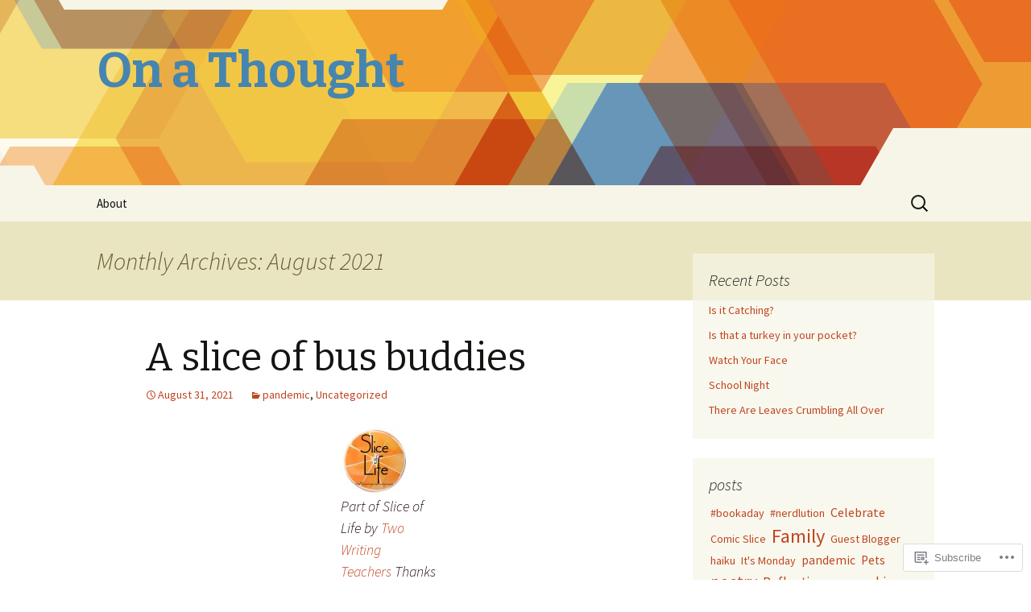

--- FILE ---
content_type: text/html; charset=UTF-8
request_url: https://onathought.com/2021/08/
body_size: 27020
content:
<!DOCTYPE html>
<!--[if IE 7]>
<html class="ie ie7" lang="en">
<![endif]-->
<!--[if IE 8]>
<html class="ie ie8" lang="en">
<![endif]-->
<!--[if !(IE 7) & !(IE 8)]><!-->
<html lang="en">
<!--<![endif]-->
<head>
	<meta charset="UTF-8">
	<meta name="viewport" content="width=device-width">
	<title>August | 2021 | On a Thought</title>
	<link rel="profile" href="https://gmpg.org/xfn/11">
	<link rel="pingback" href="https://onathought.com/xmlrpc.php">
	<!--[if lt IE 9]>
	<script src="https://s0.wp.com/wp-content/themes/pub/twentythirteen/js/html5.js?m=1394055255i&amp;ver=3.7.0"></script>
	<![endif]-->
	<meta name='robots' content='max-image-preview:large' />

<!-- Async WordPress.com Remote Login -->
<script id="wpcom_remote_login_js">
var wpcom_remote_login_extra_auth = '';
function wpcom_remote_login_remove_dom_node_id( element_id ) {
	var dom_node = document.getElementById( element_id );
	if ( dom_node ) { dom_node.parentNode.removeChild( dom_node ); }
}
function wpcom_remote_login_remove_dom_node_classes( class_name ) {
	var dom_nodes = document.querySelectorAll( '.' + class_name );
	for ( var i = 0; i < dom_nodes.length; i++ ) {
		dom_nodes[ i ].parentNode.removeChild( dom_nodes[ i ] );
	}
}
function wpcom_remote_login_final_cleanup() {
	wpcom_remote_login_remove_dom_node_classes( "wpcom_remote_login_msg" );
	wpcom_remote_login_remove_dom_node_id( "wpcom_remote_login_key" );
	wpcom_remote_login_remove_dom_node_id( "wpcom_remote_login_validate" );
	wpcom_remote_login_remove_dom_node_id( "wpcom_remote_login_js" );
	wpcom_remote_login_remove_dom_node_id( "wpcom_request_access_iframe" );
	wpcom_remote_login_remove_dom_node_id( "wpcom_request_access_styles" );
}

// Watch for messages back from the remote login
window.addEventListener( "message", function( e ) {
	if ( e.origin === "https://r-login.wordpress.com" ) {
		var data = {};
		try {
			data = JSON.parse( e.data );
		} catch( e ) {
			wpcom_remote_login_final_cleanup();
			return;
		}

		if ( data.msg === 'LOGIN' ) {
			// Clean up the login check iframe
			wpcom_remote_login_remove_dom_node_id( "wpcom_remote_login_key" );

			var id_regex = new RegExp( /^[0-9]+$/ );
			var token_regex = new RegExp( /^.*|.*|.*$/ );
			if (
				token_regex.test( data.token )
				&& id_regex.test( data.wpcomid )
			) {
				// We have everything we need to ask for a login
				var script = document.createElement( "script" );
				script.setAttribute( "id", "wpcom_remote_login_validate" );
				script.src = '/remote-login.php?wpcom_remote_login=validate'
					+ '&wpcomid=' + data.wpcomid
					+ '&token=' + encodeURIComponent( data.token )
					+ '&host=' + window.location.protocol
					+ '//' + window.location.hostname
					+ '&postid=9406'
					+ '&is_singular=';
				document.body.appendChild( script );
			}

			return;
		}

		// Safari ITP, not logged in, so redirect
		if ( data.msg === 'LOGIN-REDIRECT' ) {
			window.location = 'https://wordpress.com/log-in?redirect_to=' + window.location.href;
			return;
		}

		// Safari ITP, storage access failed, remove the request
		if ( data.msg === 'LOGIN-REMOVE' ) {
			var css_zap = 'html { -webkit-transition: margin-top 1s; transition: margin-top 1s; } /* 9001 */ html { margin-top: 0 !important; } * html body { margin-top: 0 !important; } @media screen and ( max-width: 782px ) { html { margin-top: 0 !important; } * html body { margin-top: 0 !important; } }';
			var style_zap = document.createElement( 'style' );
			style_zap.type = 'text/css';
			style_zap.appendChild( document.createTextNode( css_zap ) );
			document.body.appendChild( style_zap );

			var e = document.getElementById( 'wpcom_request_access_iframe' );
			e.parentNode.removeChild( e );

			document.cookie = 'wordpress_com_login_access=denied; path=/; max-age=31536000';

			return;
		}

		// Safari ITP
		if ( data.msg === 'REQUEST_ACCESS' ) {
			console.log( 'request access: safari' );

			// Check ITP iframe enable/disable knob
			if ( wpcom_remote_login_extra_auth !== 'safari_itp_iframe' ) {
				return;
			}

			// If we are in a "private window" there is no ITP.
			var private_window = false;
			try {
				var opendb = window.openDatabase( null, null, null, null );
			} catch( e ) {
				private_window = true;
			}

			if ( private_window ) {
				console.log( 'private window' );
				return;
			}

			var iframe = document.createElement( 'iframe' );
			iframe.id = 'wpcom_request_access_iframe';
			iframe.setAttribute( 'scrolling', 'no' );
			iframe.setAttribute( 'sandbox', 'allow-storage-access-by-user-activation allow-scripts allow-same-origin allow-top-navigation-by-user-activation' );
			iframe.src = 'https://r-login.wordpress.com/remote-login.php?wpcom_remote_login=request_access&origin=' + encodeURIComponent( data.origin ) + '&wpcomid=' + encodeURIComponent( data.wpcomid );

			var css = 'html { -webkit-transition: margin-top 1s; transition: margin-top 1s; } /* 9001 */ html { margin-top: 46px !important; } * html body { margin-top: 46px !important; } @media screen and ( max-width: 660px ) { html { margin-top: 71px !important; } * html body { margin-top: 71px !important; } #wpcom_request_access_iframe { display: block; height: 71px !important; } } #wpcom_request_access_iframe { border: 0px; height: 46px; position: fixed; top: 0; left: 0; width: 100%; min-width: 100%; z-index: 99999; background: #23282d; } ';

			var style = document.createElement( 'style' );
			style.type = 'text/css';
			style.id = 'wpcom_request_access_styles';
			style.appendChild( document.createTextNode( css ) );
			document.body.appendChild( style );

			document.body.appendChild( iframe );
		}

		if ( data.msg === 'DONE' ) {
			wpcom_remote_login_final_cleanup();
		}
	}
}, false );

// Inject the remote login iframe after the page has had a chance to load
// more critical resources
window.addEventListener( "DOMContentLoaded", function( e ) {
	var iframe = document.createElement( "iframe" );
	iframe.style.display = "none";
	iframe.setAttribute( "scrolling", "no" );
	iframe.setAttribute( "id", "wpcom_remote_login_key" );
	iframe.src = "https://r-login.wordpress.com/remote-login.php"
		+ "?wpcom_remote_login=key"
		+ "&origin=aHR0cHM6Ly9vbmF0aG91Z2h0LmNvbQ%3D%3D"
		+ "&wpcomid=60491315"
		+ "&time=" + Math.floor( Date.now() / 1000 );
	document.body.appendChild( iframe );
}, false );
</script>
<link rel='dns-prefetch' href='//s0.wp.com' />
<link rel='dns-prefetch' href='//fonts-api.wp.com' />
<link href='https://fonts.gstatic.com' crossorigin rel='preconnect' />
<link rel="alternate" type="application/rss+xml" title="On a Thought &raquo; Feed" href="https://onathought.com/feed/" />
<link rel="alternate" type="application/rss+xml" title="On a Thought &raquo; Comments Feed" href="https://onathought.com/comments/feed/" />
	<script type="text/javascript">
		/* <![CDATA[ */
		function addLoadEvent(func) {
			var oldonload = window.onload;
			if (typeof window.onload != 'function') {
				window.onload = func;
			} else {
				window.onload = function () {
					oldonload();
					func();
				}
			}
		}
		/* ]]> */
	</script>
	<style id='wp-emoji-styles-inline-css'>

	img.wp-smiley, img.emoji {
		display: inline !important;
		border: none !important;
		box-shadow: none !important;
		height: 1em !important;
		width: 1em !important;
		margin: 0 0.07em !important;
		vertical-align: -0.1em !important;
		background: none !important;
		padding: 0 !important;
	}
/*# sourceURL=wp-emoji-styles-inline-css */
</style>
<link crossorigin='anonymous' rel='stylesheet' id='all-css-2-1' href='/wp-content/plugins/gutenberg-core/v22.2.0/build/styles/block-library/style.css?m=1764855221i&cssminify=yes' type='text/css' media='all' />
<style id='wp-block-library-inline-css'>
.has-text-align-justify {
	text-align:justify;
}
.has-text-align-justify{text-align:justify;}

/*# sourceURL=wp-block-library-inline-css */
</style><style id='wp-block-paragraph-inline-css'>
.is-small-text{font-size:.875em}.is-regular-text{font-size:1em}.is-large-text{font-size:2.25em}.is-larger-text{font-size:3em}.has-drop-cap:not(:focus):first-letter{float:left;font-size:8.4em;font-style:normal;font-weight:100;line-height:.68;margin:.05em .1em 0 0;text-transform:uppercase}body.rtl .has-drop-cap:not(:focus):first-letter{float:none;margin-left:.1em}p.has-drop-cap.has-background{overflow:hidden}:root :where(p.has-background){padding:1.25em 2.375em}:where(p.has-text-color:not(.has-link-color)) a{color:inherit}p.has-text-align-left[style*="writing-mode:vertical-lr"],p.has-text-align-right[style*="writing-mode:vertical-rl"]{rotate:180deg}
/*# sourceURL=/wp-content/plugins/gutenberg-core/v22.2.0/build/styles/block-library/paragraph/style.css */
</style>
<style id='wp-block-image-inline-css'>
.wp-block-image>a,.wp-block-image>figure>a{display:inline-block}.wp-block-image img{box-sizing:border-box;height:auto;max-width:100%;vertical-align:bottom}@media not (prefers-reduced-motion){.wp-block-image img.hide{visibility:hidden}.wp-block-image img.show{animation:show-content-image .4s}}.wp-block-image[style*=border-radius] img,.wp-block-image[style*=border-radius]>a{border-radius:inherit}.wp-block-image.has-custom-border img{box-sizing:border-box}.wp-block-image.aligncenter{text-align:center}.wp-block-image.alignfull>a,.wp-block-image.alignwide>a{width:100%}.wp-block-image.alignfull img,.wp-block-image.alignwide img{height:auto;width:100%}.wp-block-image .aligncenter,.wp-block-image .alignleft,.wp-block-image .alignright,.wp-block-image.aligncenter,.wp-block-image.alignleft,.wp-block-image.alignright{display:table}.wp-block-image .aligncenter>figcaption,.wp-block-image .alignleft>figcaption,.wp-block-image .alignright>figcaption,.wp-block-image.aligncenter>figcaption,.wp-block-image.alignleft>figcaption,.wp-block-image.alignright>figcaption{caption-side:bottom;display:table-caption}.wp-block-image .alignleft{float:left;margin:.5em 1em .5em 0}.wp-block-image .alignright{float:right;margin:.5em 0 .5em 1em}.wp-block-image .aligncenter{margin-left:auto;margin-right:auto}.wp-block-image :where(figcaption){margin-bottom:1em;margin-top:.5em}.wp-block-image.is-style-circle-mask img{border-radius:9999px}@supports ((-webkit-mask-image:none) or (mask-image:none)) or (-webkit-mask-image:none){.wp-block-image.is-style-circle-mask img{border-radius:0;-webkit-mask-image:url('data:image/svg+xml;utf8,<svg viewBox="0 0 100 100" xmlns="http://www.w3.org/2000/svg"><circle cx="50" cy="50" r="50"/></svg>');mask-image:url('data:image/svg+xml;utf8,<svg viewBox="0 0 100 100" xmlns="http://www.w3.org/2000/svg"><circle cx="50" cy="50" r="50"/></svg>');mask-mode:alpha;-webkit-mask-position:center;mask-position:center;-webkit-mask-repeat:no-repeat;mask-repeat:no-repeat;-webkit-mask-size:contain;mask-size:contain}}:root :where(.wp-block-image.is-style-rounded img,.wp-block-image .is-style-rounded img){border-radius:9999px}.wp-block-image figure{margin:0}.wp-lightbox-container{display:flex;flex-direction:column;position:relative}.wp-lightbox-container img{cursor:zoom-in}.wp-lightbox-container img:hover+button{opacity:1}.wp-lightbox-container button{align-items:center;backdrop-filter:blur(16px) saturate(180%);background-color:#5a5a5a40;border:none;border-radius:4px;cursor:zoom-in;display:flex;height:20px;justify-content:center;opacity:0;padding:0;position:absolute;right:16px;text-align:center;top:16px;width:20px;z-index:100}@media not (prefers-reduced-motion){.wp-lightbox-container button{transition:opacity .2s ease}}.wp-lightbox-container button:focus-visible{outline:3px auto #5a5a5a40;outline:3px auto -webkit-focus-ring-color;outline-offset:3px}.wp-lightbox-container button:hover{cursor:pointer;opacity:1}.wp-lightbox-container button:focus{opacity:1}.wp-lightbox-container button:focus,.wp-lightbox-container button:hover,.wp-lightbox-container button:not(:hover):not(:active):not(.has-background){background-color:#5a5a5a40;border:none}.wp-lightbox-overlay{box-sizing:border-box;cursor:zoom-out;height:100vh;left:0;overflow:hidden;position:fixed;top:0;visibility:hidden;width:100%;z-index:100000}.wp-lightbox-overlay .close-button{align-items:center;cursor:pointer;display:flex;justify-content:center;min-height:40px;min-width:40px;padding:0;position:absolute;right:calc(env(safe-area-inset-right) + 16px);top:calc(env(safe-area-inset-top) + 16px);z-index:5000000}.wp-lightbox-overlay .close-button:focus,.wp-lightbox-overlay .close-button:hover,.wp-lightbox-overlay .close-button:not(:hover):not(:active):not(.has-background){background:none;border:none}.wp-lightbox-overlay .lightbox-image-container{height:var(--wp--lightbox-container-height);left:50%;overflow:hidden;position:absolute;top:50%;transform:translate(-50%,-50%);transform-origin:top left;width:var(--wp--lightbox-container-width);z-index:9999999999}.wp-lightbox-overlay .wp-block-image{align-items:center;box-sizing:border-box;display:flex;height:100%;justify-content:center;margin:0;position:relative;transform-origin:0 0;width:100%;z-index:3000000}.wp-lightbox-overlay .wp-block-image img{height:var(--wp--lightbox-image-height);min-height:var(--wp--lightbox-image-height);min-width:var(--wp--lightbox-image-width);width:var(--wp--lightbox-image-width)}.wp-lightbox-overlay .wp-block-image figcaption{display:none}.wp-lightbox-overlay button{background:none;border:none}.wp-lightbox-overlay .scrim{background-color:#fff;height:100%;opacity:.9;position:absolute;width:100%;z-index:2000000}.wp-lightbox-overlay.active{visibility:visible}@media not (prefers-reduced-motion){.wp-lightbox-overlay.active{animation:turn-on-visibility .25s both}.wp-lightbox-overlay.active img{animation:turn-on-visibility .35s both}.wp-lightbox-overlay.show-closing-animation:not(.active){animation:turn-off-visibility .35s both}.wp-lightbox-overlay.show-closing-animation:not(.active) img{animation:turn-off-visibility .25s both}.wp-lightbox-overlay.zoom.active{animation:none;opacity:1;visibility:visible}.wp-lightbox-overlay.zoom.active .lightbox-image-container{animation:lightbox-zoom-in .4s}.wp-lightbox-overlay.zoom.active .lightbox-image-container img{animation:none}.wp-lightbox-overlay.zoom.active .scrim{animation:turn-on-visibility .4s forwards}.wp-lightbox-overlay.zoom.show-closing-animation:not(.active){animation:none}.wp-lightbox-overlay.zoom.show-closing-animation:not(.active) .lightbox-image-container{animation:lightbox-zoom-out .4s}.wp-lightbox-overlay.zoom.show-closing-animation:not(.active) .lightbox-image-container img{animation:none}.wp-lightbox-overlay.zoom.show-closing-animation:not(.active) .scrim{animation:turn-off-visibility .4s forwards}}@keyframes show-content-image{0%{visibility:hidden}99%{visibility:hidden}to{visibility:visible}}@keyframes turn-on-visibility{0%{opacity:0}to{opacity:1}}@keyframes turn-off-visibility{0%{opacity:1;visibility:visible}99%{opacity:0;visibility:visible}to{opacity:0;visibility:hidden}}@keyframes lightbox-zoom-in{0%{transform:translate(calc((-100vw + var(--wp--lightbox-scrollbar-width))/2 + var(--wp--lightbox-initial-left-position)),calc(-50vh + var(--wp--lightbox-initial-top-position))) scale(var(--wp--lightbox-scale))}to{transform:translate(-50%,-50%) scale(1)}}@keyframes lightbox-zoom-out{0%{transform:translate(-50%,-50%) scale(1);visibility:visible}99%{visibility:visible}to{transform:translate(calc((-100vw + var(--wp--lightbox-scrollbar-width))/2 + var(--wp--lightbox-initial-left-position)),calc(-50vh + var(--wp--lightbox-initial-top-position))) scale(var(--wp--lightbox-scale));visibility:hidden}}
/*# sourceURL=/wp-content/plugins/gutenberg-core/v22.2.0/build/styles/block-library/image/style.css */
</style>
<style id='wp-block-image-theme-inline-css'>
:root :where(.wp-block-image figcaption){color:#555;font-size:13px;text-align:center}.is-dark-theme :root :where(.wp-block-image figcaption){color:#ffffffa6}.wp-block-image{margin:0 0 1em}
/*# sourceURL=/wp-content/plugins/gutenberg-core/v22.2.0/build/styles/block-library/image/theme.css */
</style>
<style id='global-styles-inline-css'>
:root{--wp--preset--aspect-ratio--square: 1;--wp--preset--aspect-ratio--4-3: 4/3;--wp--preset--aspect-ratio--3-4: 3/4;--wp--preset--aspect-ratio--3-2: 3/2;--wp--preset--aspect-ratio--2-3: 2/3;--wp--preset--aspect-ratio--16-9: 16/9;--wp--preset--aspect-ratio--9-16: 9/16;--wp--preset--color--black: #000000;--wp--preset--color--cyan-bluish-gray: #abb8c3;--wp--preset--color--white: #fff;--wp--preset--color--pale-pink: #f78da7;--wp--preset--color--vivid-red: #cf2e2e;--wp--preset--color--luminous-vivid-orange: #ff6900;--wp--preset--color--luminous-vivid-amber: #fcb900;--wp--preset--color--light-green-cyan: #7bdcb5;--wp--preset--color--vivid-green-cyan: #00d084;--wp--preset--color--pale-cyan-blue: #8ed1fc;--wp--preset--color--vivid-cyan-blue: #0693e3;--wp--preset--color--vivid-purple: #9b51e0;--wp--preset--color--dark-gray: #141412;--wp--preset--color--red: #bc360a;--wp--preset--color--medium-orange: #db572f;--wp--preset--color--light-orange: #ea9629;--wp--preset--color--yellow: #fbca3c;--wp--preset--color--dark-brown: #220e10;--wp--preset--color--medium-brown: #722d19;--wp--preset--color--light-brown: #eadaa6;--wp--preset--color--beige: #e8e5ce;--wp--preset--color--off-white: #f7f5e7;--wp--preset--gradient--vivid-cyan-blue-to-vivid-purple: linear-gradient(135deg,rgb(6,147,227) 0%,rgb(155,81,224) 100%);--wp--preset--gradient--light-green-cyan-to-vivid-green-cyan: linear-gradient(135deg,rgb(122,220,180) 0%,rgb(0,208,130) 100%);--wp--preset--gradient--luminous-vivid-amber-to-luminous-vivid-orange: linear-gradient(135deg,rgb(252,185,0) 0%,rgb(255,105,0) 100%);--wp--preset--gradient--luminous-vivid-orange-to-vivid-red: linear-gradient(135deg,rgb(255,105,0) 0%,rgb(207,46,46) 100%);--wp--preset--gradient--very-light-gray-to-cyan-bluish-gray: linear-gradient(135deg,rgb(238,238,238) 0%,rgb(169,184,195) 100%);--wp--preset--gradient--cool-to-warm-spectrum: linear-gradient(135deg,rgb(74,234,220) 0%,rgb(151,120,209) 20%,rgb(207,42,186) 40%,rgb(238,44,130) 60%,rgb(251,105,98) 80%,rgb(254,248,76) 100%);--wp--preset--gradient--blush-light-purple: linear-gradient(135deg,rgb(255,206,236) 0%,rgb(152,150,240) 100%);--wp--preset--gradient--blush-bordeaux: linear-gradient(135deg,rgb(254,205,165) 0%,rgb(254,45,45) 50%,rgb(107,0,62) 100%);--wp--preset--gradient--luminous-dusk: linear-gradient(135deg,rgb(255,203,112) 0%,rgb(199,81,192) 50%,rgb(65,88,208) 100%);--wp--preset--gradient--pale-ocean: linear-gradient(135deg,rgb(255,245,203) 0%,rgb(182,227,212) 50%,rgb(51,167,181) 100%);--wp--preset--gradient--electric-grass: linear-gradient(135deg,rgb(202,248,128) 0%,rgb(113,206,126) 100%);--wp--preset--gradient--midnight: linear-gradient(135deg,rgb(2,3,129) 0%,rgb(40,116,252) 100%);--wp--preset--gradient--autumn-brown: linear-gradient(135deg, rgba(226,45,15,1) 0%, rgba(158,25,13,1) 100%);--wp--preset--gradient--sunset-yellow: linear-gradient(135deg, rgba(233,139,41,1) 0%, rgba(238,179,95,1) 100%);--wp--preset--gradient--light-sky: linear-gradient(135deg,rgba(228,228,228,1.0) 0%,rgba(208,225,252,1.0) 100%);--wp--preset--gradient--dark-sky: linear-gradient(135deg,rgba(0,0,0,1.0) 0%,rgba(56,61,69,1.0) 100%);--wp--preset--font-size--small: 13px;--wp--preset--font-size--medium: 20px;--wp--preset--font-size--large: 36px;--wp--preset--font-size--x-large: 42px;--wp--preset--font-family--albert-sans: 'Albert Sans', sans-serif;--wp--preset--font-family--alegreya: Alegreya, serif;--wp--preset--font-family--arvo: Arvo, serif;--wp--preset--font-family--bodoni-moda: 'Bodoni Moda', serif;--wp--preset--font-family--bricolage-grotesque: 'Bricolage Grotesque', sans-serif;--wp--preset--font-family--cabin: Cabin, sans-serif;--wp--preset--font-family--chivo: Chivo, sans-serif;--wp--preset--font-family--commissioner: Commissioner, sans-serif;--wp--preset--font-family--cormorant: Cormorant, serif;--wp--preset--font-family--courier-prime: 'Courier Prime', monospace;--wp--preset--font-family--crimson-pro: 'Crimson Pro', serif;--wp--preset--font-family--dm-mono: 'DM Mono', monospace;--wp--preset--font-family--dm-sans: 'DM Sans', sans-serif;--wp--preset--font-family--dm-serif-display: 'DM Serif Display', serif;--wp--preset--font-family--domine: Domine, serif;--wp--preset--font-family--eb-garamond: 'EB Garamond', serif;--wp--preset--font-family--epilogue: Epilogue, sans-serif;--wp--preset--font-family--fahkwang: Fahkwang, sans-serif;--wp--preset--font-family--figtree: Figtree, sans-serif;--wp--preset--font-family--fira-sans: 'Fira Sans', sans-serif;--wp--preset--font-family--fjalla-one: 'Fjalla One', sans-serif;--wp--preset--font-family--fraunces: Fraunces, serif;--wp--preset--font-family--gabarito: Gabarito, system-ui;--wp--preset--font-family--ibm-plex-mono: 'IBM Plex Mono', monospace;--wp--preset--font-family--ibm-plex-sans: 'IBM Plex Sans', sans-serif;--wp--preset--font-family--ibarra-real-nova: 'Ibarra Real Nova', serif;--wp--preset--font-family--instrument-serif: 'Instrument Serif', serif;--wp--preset--font-family--inter: Inter, sans-serif;--wp--preset--font-family--josefin-sans: 'Josefin Sans', sans-serif;--wp--preset--font-family--jost: Jost, sans-serif;--wp--preset--font-family--libre-baskerville: 'Libre Baskerville', serif;--wp--preset--font-family--libre-franklin: 'Libre Franklin', sans-serif;--wp--preset--font-family--literata: Literata, serif;--wp--preset--font-family--lora: Lora, serif;--wp--preset--font-family--merriweather: Merriweather, serif;--wp--preset--font-family--montserrat: Montserrat, sans-serif;--wp--preset--font-family--newsreader: Newsreader, serif;--wp--preset--font-family--noto-sans-mono: 'Noto Sans Mono', sans-serif;--wp--preset--font-family--nunito: Nunito, sans-serif;--wp--preset--font-family--open-sans: 'Open Sans', sans-serif;--wp--preset--font-family--overpass: Overpass, sans-serif;--wp--preset--font-family--pt-serif: 'PT Serif', serif;--wp--preset--font-family--petrona: Petrona, serif;--wp--preset--font-family--piazzolla: Piazzolla, serif;--wp--preset--font-family--playfair-display: 'Playfair Display', serif;--wp--preset--font-family--plus-jakarta-sans: 'Plus Jakarta Sans', sans-serif;--wp--preset--font-family--poppins: Poppins, sans-serif;--wp--preset--font-family--raleway: Raleway, sans-serif;--wp--preset--font-family--roboto: Roboto, sans-serif;--wp--preset--font-family--roboto-slab: 'Roboto Slab', serif;--wp--preset--font-family--rubik: Rubik, sans-serif;--wp--preset--font-family--rufina: Rufina, serif;--wp--preset--font-family--sora: Sora, sans-serif;--wp--preset--font-family--source-sans-3: 'Source Sans 3', sans-serif;--wp--preset--font-family--source-serif-4: 'Source Serif 4', serif;--wp--preset--font-family--space-mono: 'Space Mono', monospace;--wp--preset--font-family--syne: Syne, sans-serif;--wp--preset--font-family--texturina: Texturina, serif;--wp--preset--font-family--urbanist: Urbanist, sans-serif;--wp--preset--font-family--work-sans: 'Work Sans', sans-serif;--wp--preset--spacing--20: 0.44rem;--wp--preset--spacing--30: 0.67rem;--wp--preset--spacing--40: 1rem;--wp--preset--spacing--50: 1.5rem;--wp--preset--spacing--60: 2.25rem;--wp--preset--spacing--70: 3.38rem;--wp--preset--spacing--80: 5.06rem;--wp--preset--shadow--natural: 6px 6px 9px rgba(0, 0, 0, 0.2);--wp--preset--shadow--deep: 12px 12px 50px rgba(0, 0, 0, 0.4);--wp--preset--shadow--sharp: 6px 6px 0px rgba(0, 0, 0, 0.2);--wp--preset--shadow--outlined: 6px 6px 0px -3px rgb(255, 255, 255), 6px 6px rgb(0, 0, 0);--wp--preset--shadow--crisp: 6px 6px 0px rgb(0, 0, 0);}:where(.is-layout-flex){gap: 0.5em;}:where(.is-layout-grid){gap: 0.5em;}body .is-layout-flex{display: flex;}.is-layout-flex{flex-wrap: wrap;align-items: center;}.is-layout-flex > :is(*, div){margin: 0;}body .is-layout-grid{display: grid;}.is-layout-grid > :is(*, div){margin: 0;}:where(.wp-block-columns.is-layout-flex){gap: 2em;}:where(.wp-block-columns.is-layout-grid){gap: 2em;}:where(.wp-block-post-template.is-layout-flex){gap: 1.25em;}:where(.wp-block-post-template.is-layout-grid){gap: 1.25em;}.has-black-color{color: var(--wp--preset--color--black) !important;}.has-cyan-bluish-gray-color{color: var(--wp--preset--color--cyan-bluish-gray) !important;}.has-white-color{color: var(--wp--preset--color--white) !important;}.has-pale-pink-color{color: var(--wp--preset--color--pale-pink) !important;}.has-vivid-red-color{color: var(--wp--preset--color--vivid-red) !important;}.has-luminous-vivid-orange-color{color: var(--wp--preset--color--luminous-vivid-orange) !important;}.has-luminous-vivid-amber-color{color: var(--wp--preset--color--luminous-vivid-amber) !important;}.has-light-green-cyan-color{color: var(--wp--preset--color--light-green-cyan) !important;}.has-vivid-green-cyan-color{color: var(--wp--preset--color--vivid-green-cyan) !important;}.has-pale-cyan-blue-color{color: var(--wp--preset--color--pale-cyan-blue) !important;}.has-vivid-cyan-blue-color{color: var(--wp--preset--color--vivid-cyan-blue) !important;}.has-vivid-purple-color{color: var(--wp--preset--color--vivid-purple) !important;}.has-black-background-color{background-color: var(--wp--preset--color--black) !important;}.has-cyan-bluish-gray-background-color{background-color: var(--wp--preset--color--cyan-bluish-gray) !important;}.has-white-background-color{background-color: var(--wp--preset--color--white) !important;}.has-pale-pink-background-color{background-color: var(--wp--preset--color--pale-pink) !important;}.has-vivid-red-background-color{background-color: var(--wp--preset--color--vivid-red) !important;}.has-luminous-vivid-orange-background-color{background-color: var(--wp--preset--color--luminous-vivid-orange) !important;}.has-luminous-vivid-amber-background-color{background-color: var(--wp--preset--color--luminous-vivid-amber) !important;}.has-light-green-cyan-background-color{background-color: var(--wp--preset--color--light-green-cyan) !important;}.has-vivid-green-cyan-background-color{background-color: var(--wp--preset--color--vivid-green-cyan) !important;}.has-pale-cyan-blue-background-color{background-color: var(--wp--preset--color--pale-cyan-blue) !important;}.has-vivid-cyan-blue-background-color{background-color: var(--wp--preset--color--vivid-cyan-blue) !important;}.has-vivid-purple-background-color{background-color: var(--wp--preset--color--vivid-purple) !important;}.has-black-border-color{border-color: var(--wp--preset--color--black) !important;}.has-cyan-bluish-gray-border-color{border-color: var(--wp--preset--color--cyan-bluish-gray) !important;}.has-white-border-color{border-color: var(--wp--preset--color--white) !important;}.has-pale-pink-border-color{border-color: var(--wp--preset--color--pale-pink) !important;}.has-vivid-red-border-color{border-color: var(--wp--preset--color--vivid-red) !important;}.has-luminous-vivid-orange-border-color{border-color: var(--wp--preset--color--luminous-vivid-orange) !important;}.has-luminous-vivid-amber-border-color{border-color: var(--wp--preset--color--luminous-vivid-amber) !important;}.has-light-green-cyan-border-color{border-color: var(--wp--preset--color--light-green-cyan) !important;}.has-vivid-green-cyan-border-color{border-color: var(--wp--preset--color--vivid-green-cyan) !important;}.has-pale-cyan-blue-border-color{border-color: var(--wp--preset--color--pale-cyan-blue) !important;}.has-vivid-cyan-blue-border-color{border-color: var(--wp--preset--color--vivid-cyan-blue) !important;}.has-vivid-purple-border-color{border-color: var(--wp--preset--color--vivid-purple) !important;}.has-vivid-cyan-blue-to-vivid-purple-gradient-background{background: var(--wp--preset--gradient--vivid-cyan-blue-to-vivid-purple) !important;}.has-light-green-cyan-to-vivid-green-cyan-gradient-background{background: var(--wp--preset--gradient--light-green-cyan-to-vivid-green-cyan) !important;}.has-luminous-vivid-amber-to-luminous-vivid-orange-gradient-background{background: var(--wp--preset--gradient--luminous-vivid-amber-to-luminous-vivid-orange) !important;}.has-luminous-vivid-orange-to-vivid-red-gradient-background{background: var(--wp--preset--gradient--luminous-vivid-orange-to-vivid-red) !important;}.has-very-light-gray-to-cyan-bluish-gray-gradient-background{background: var(--wp--preset--gradient--very-light-gray-to-cyan-bluish-gray) !important;}.has-cool-to-warm-spectrum-gradient-background{background: var(--wp--preset--gradient--cool-to-warm-spectrum) !important;}.has-blush-light-purple-gradient-background{background: var(--wp--preset--gradient--blush-light-purple) !important;}.has-blush-bordeaux-gradient-background{background: var(--wp--preset--gradient--blush-bordeaux) !important;}.has-luminous-dusk-gradient-background{background: var(--wp--preset--gradient--luminous-dusk) !important;}.has-pale-ocean-gradient-background{background: var(--wp--preset--gradient--pale-ocean) !important;}.has-electric-grass-gradient-background{background: var(--wp--preset--gradient--electric-grass) !important;}.has-midnight-gradient-background{background: var(--wp--preset--gradient--midnight) !important;}.has-small-font-size{font-size: var(--wp--preset--font-size--small) !important;}.has-medium-font-size{font-size: var(--wp--preset--font-size--medium) !important;}.has-large-font-size{font-size: var(--wp--preset--font-size--large) !important;}.has-x-large-font-size{font-size: var(--wp--preset--font-size--x-large) !important;}.has-albert-sans-font-family{font-family: var(--wp--preset--font-family--albert-sans) !important;}.has-alegreya-font-family{font-family: var(--wp--preset--font-family--alegreya) !important;}.has-arvo-font-family{font-family: var(--wp--preset--font-family--arvo) !important;}.has-bodoni-moda-font-family{font-family: var(--wp--preset--font-family--bodoni-moda) !important;}.has-bricolage-grotesque-font-family{font-family: var(--wp--preset--font-family--bricolage-grotesque) !important;}.has-cabin-font-family{font-family: var(--wp--preset--font-family--cabin) !important;}.has-chivo-font-family{font-family: var(--wp--preset--font-family--chivo) !important;}.has-commissioner-font-family{font-family: var(--wp--preset--font-family--commissioner) !important;}.has-cormorant-font-family{font-family: var(--wp--preset--font-family--cormorant) !important;}.has-courier-prime-font-family{font-family: var(--wp--preset--font-family--courier-prime) !important;}.has-crimson-pro-font-family{font-family: var(--wp--preset--font-family--crimson-pro) !important;}.has-dm-mono-font-family{font-family: var(--wp--preset--font-family--dm-mono) !important;}.has-dm-sans-font-family{font-family: var(--wp--preset--font-family--dm-sans) !important;}.has-dm-serif-display-font-family{font-family: var(--wp--preset--font-family--dm-serif-display) !important;}.has-domine-font-family{font-family: var(--wp--preset--font-family--domine) !important;}.has-eb-garamond-font-family{font-family: var(--wp--preset--font-family--eb-garamond) !important;}.has-epilogue-font-family{font-family: var(--wp--preset--font-family--epilogue) !important;}.has-fahkwang-font-family{font-family: var(--wp--preset--font-family--fahkwang) !important;}.has-figtree-font-family{font-family: var(--wp--preset--font-family--figtree) !important;}.has-fira-sans-font-family{font-family: var(--wp--preset--font-family--fira-sans) !important;}.has-fjalla-one-font-family{font-family: var(--wp--preset--font-family--fjalla-one) !important;}.has-fraunces-font-family{font-family: var(--wp--preset--font-family--fraunces) !important;}.has-gabarito-font-family{font-family: var(--wp--preset--font-family--gabarito) !important;}.has-ibm-plex-mono-font-family{font-family: var(--wp--preset--font-family--ibm-plex-mono) !important;}.has-ibm-plex-sans-font-family{font-family: var(--wp--preset--font-family--ibm-plex-sans) !important;}.has-ibarra-real-nova-font-family{font-family: var(--wp--preset--font-family--ibarra-real-nova) !important;}.has-instrument-serif-font-family{font-family: var(--wp--preset--font-family--instrument-serif) !important;}.has-inter-font-family{font-family: var(--wp--preset--font-family--inter) !important;}.has-josefin-sans-font-family{font-family: var(--wp--preset--font-family--josefin-sans) !important;}.has-jost-font-family{font-family: var(--wp--preset--font-family--jost) !important;}.has-libre-baskerville-font-family{font-family: var(--wp--preset--font-family--libre-baskerville) !important;}.has-libre-franklin-font-family{font-family: var(--wp--preset--font-family--libre-franklin) !important;}.has-literata-font-family{font-family: var(--wp--preset--font-family--literata) !important;}.has-lora-font-family{font-family: var(--wp--preset--font-family--lora) !important;}.has-merriweather-font-family{font-family: var(--wp--preset--font-family--merriweather) !important;}.has-montserrat-font-family{font-family: var(--wp--preset--font-family--montserrat) !important;}.has-newsreader-font-family{font-family: var(--wp--preset--font-family--newsreader) !important;}.has-noto-sans-mono-font-family{font-family: var(--wp--preset--font-family--noto-sans-mono) !important;}.has-nunito-font-family{font-family: var(--wp--preset--font-family--nunito) !important;}.has-open-sans-font-family{font-family: var(--wp--preset--font-family--open-sans) !important;}.has-overpass-font-family{font-family: var(--wp--preset--font-family--overpass) !important;}.has-pt-serif-font-family{font-family: var(--wp--preset--font-family--pt-serif) !important;}.has-petrona-font-family{font-family: var(--wp--preset--font-family--petrona) !important;}.has-piazzolla-font-family{font-family: var(--wp--preset--font-family--piazzolla) !important;}.has-playfair-display-font-family{font-family: var(--wp--preset--font-family--playfair-display) !important;}.has-plus-jakarta-sans-font-family{font-family: var(--wp--preset--font-family--plus-jakarta-sans) !important;}.has-poppins-font-family{font-family: var(--wp--preset--font-family--poppins) !important;}.has-raleway-font-family{font-family: var(--wp--preset--font-family--raleway) !important;}.has-roboto-font-family{font-family: var(--wp--preset--font-family--roboto) !important;}.has-roboto-slab-font-family{font-family: var(--wp--preset--font-family--roboto-slab) !important;}.has-rubik-font-family{font-family: var(--wp--preset--font-family--rubik) !important;}.has-rufina-font-family{font-family: var(--wp--preset--font-family--rufina) !important;}.has-sora-font-family{font-family: var(--wp--preset--font-family--sora) !important;}.has-source-sans-3-font-family{font-family: var(--wp--preset--font-family--source-sans-3) !important;}.has-source-serif-4-font-family{font-family: var(--wp--preset--font-family--source-serif-4) !important;}.has-space-mono-font-family{font-family: var(--wp--preset--font-family--space-mono) !important;}.has-syne-font-family{font-family: var(--wp--preset--font-family--syne) !important;}.has-texturina-font-family{font-family: var(--wp--preset--font-family--texturina) !important;}.has-urbanist-font-family{font-family: var(--wp--preset--font-family--urbanist) !important;}.has-work-sans-font-family{font-family: var(--wp--preset--font-family--work-sans) !important;}
/*# sourceURL=global-styles-inline-css */
</style>

<style id='classic-theme-styles-inline-css'>
/*! This file is auto-generated */
.wp-block-button__link{color:#fff;background-color:#32373c;border-radius:9999px;box-shadow:none;text-decoration:none;padding:calc(.667em + 2px) calc(1.333em + 2px);font-size:1.125em}.wp-block-file__button{background:#32373c;color:#fff;text-decoration:none}
/*# sourceURL=/wp-includes/css/classic-themes.min.css */
</style>
<link crossorigin='anonymous' rel='stylesheet' id='all-css-4-1' href='/_static/??-eJx9jUsOwjAMRC+EY6UgCAvEWZrEKoG4jWq3hduTLvisurFG1nszuBQIQ6/UK5Y8dakXDIPPQ3gINsY6Y0ESl0ww0mwOGJPolwDRVyYTRHb4V8QT/LpGqn8ura4EU0wtZeKKbWlLih1p1eWTQem5rZQ6A96XkUSgXk4Tg97qlqzelS/26KzbN835dH8DjlpbIA==&cssminify=yes' type='text/css' media='all' />
<link rel='stylesheet' id='twentythirteen-fonts-css' href='https://fonts-api.wp.com/css?family=Source+Sans+Pro%3A300%2C400%2C700%2C300italic%2C400italic%2C700italic%7CBitter%3A400%2C700&#038;subset=latin%2Clatin-ext&#038;display=fallback' media='all' />
<link crossorigin='anonymous' rel='stylesheet' id='all-css-6-1' href='/_static/??-eJyVjcEKg0AQQ3+oNtjWiofip5Q6DLq6Oy7OLOLfdykePHjpLQkvCdZY0CzGYgipiD71ThQjW/zQtHtoErydEHoWXlwu6Lm8kuoFh00bOLAipg625mCzwS3GnDdt8/wHn0l0fqbpd9KGV1lX91vdPB/V+AWeBkqf&cssminify=yes' type='text/css' media='all' />
<link crossorigin='anonymous' rel='stylesheet' id='all-css-8-1' href='/_static/??-eJx9jtEOwiAMRX9IrEbn4oPxWwbpGKZQAkWyv5cZE/WFt57m3NwLNSrDQTAIyIIeM8SiQWp7rLK4JIgBTM6QZSVUNRr2+8Y7+En6oiIV60LTis4muSiOG81MxLXnL/zEpHTRmvBT0tMTamLbTvse9cVeyCIrYjNtm/5AzTS5tEXv/nYcDtfLMJ7O4+MFR3JoqA==&cssminify=yes' type='text/css' media='all' />
<style id='jetpack-global-styles-frontend-style-inline-css'>
:root { --font-headings: unset; --font-base: unset; --font-headings-default: -apple-system,BlinkMacSystemFont,"Segoe UI",Roboto,Oxygen-Sans,Ubuntu,Cantarell,"Helvetica Neue",sans-serif; --font-base-default: -apple-system,BlinkMacSystemFont,"Segoe UI",Roboto,Oxygen-Sans,Ubuntu,Cantarell,"Helvetica Neue",sans-serif;}
/*# sourceURL=jetpack-global-styles-frontend-style-inline-css */
</style>
<link crossorigin='anonymous' rel='stylesheet' id='all-css-10-1' href='/_static/??-eJyNjEEOgkAMRS9kbdAxwYXxLMAMpaYzJbZkrg8kLAwrd+8n7z+sMwxaPBVHn1JOhlNAEu07uQ5mF/wR8gKzLMTFsHKk5IabcjDQlyN0JYKw+T/fXpQMGEYV0Xqae+CdX014PENo29v9swJiAz5G&cssminify=yes' type='text/css' media='all' />
<script id="wpcom-actionbar-placeholder-js-extra">
var actionbardata = {"siteID":"60491315","postID":"0","siteURL":"https://onathought.com","xhrURL":"https://onathought.com/wp-admin/admin-ajax.php","nonce":"82a9033793","isLoggedIn":"","statusMessage":"","subsEmailDefault":"instantly","proxyScriptUrl":"https://s0.wp.com/wp-content/js/wpcom-proxy-request.js?m=1513050504i&amp;ver=20211021","i18n":{"followedText":"New posts from this site will now appear in your \u003Ca href=\"https://wordpress.com/reader\"\u003EReader\u003C/a\u003E","foldBar":"Collapse this bar","unfoldBar":"Expand this bar","shortLinkCopied":"Shortlink copied to clipboard."}};
//# sourceURL=wpcom-actionbar-placeholder-js-extra
</script>
<script id="jetpack-mu-wpcom-settings-js-before">
var JETPACK_MU_WPCOM_SETTINGS = {"assetsUrl":"https://s0.wp.com/wp-content/mu-plugins/jetpack-mu-wpcom-plugin/sun/jetpack_vendor/automattic/jetpack-mu-wpcom/src/build/"};
//# sourceURL=jetpack-mu-wpcom-settings-js-before
</script>
<script crossorigin='anonymous' type='text/javascript'  src='/_static/??-eJyFjUsOwjAMRC+EGyGkBhaIs9DWRI7yI7YJvT0tH4kVrGZG80ZjWoExJ8EkxrOpQaDUfJ87zxuzdJTGoBPyWvqrYp3f0kVKfyGI5OpZ8Bv+vEWFEtRRYsM68FipCOUlXXIIuf3AG00O5fn2sjBoLHAjXFeneNza3d72vT1Y/wA0VlNH'></script>
<script id="rlt-proxy-js-after">
	rltInitialize( {"token":null,"iframeOrigins":["https:\/\/widgets.wp.com"]} );
//# sourceURL=rlt-proxy-js-after
</script>
<link rel="EditURI" type="application/rsd+xml" title="RSD" href="https://onathought.wordpress.com/xmlrpc.php?rsd" />
<meta name="generator" content="WordPress.com" />

<!-- Jetpack Open Graph Tags -->
<meta property="og:type" content="website" />
<meta property="og:title" content="August 2021 &#8211; On a Thought" />
<meta property="og:site_name" content="On a Thought" />
<meta property="og:image" content="https://s0.wp.com/i/blank.jpg?m=1383295312i" />
<meta property="og:image:width" content="200" />
<meta property="og:image:height" content="200" />
<meta property="og:image:alt" content="" />
<meta property="og:locale" content="en_US" />

<!-- End Jetpack Open Graph Tags -->
<link rel="shortcut icon" type="image/x-icon" href="https://s0.wp.com/i/favicon.ico?m=1713425267i" sizes="16x16 24x24 32x32 48x48" />
<link rel="icon" type="image/x-icon" href="https://s0.wp.com/i/favicon.ico?m=1713425267i" sizes="16x16 24x24 32x32 48x48" />
<link rel="apple-touch-icon" href="https://s0.wp.com/i/webclip.png?m=1713868326i" />
<link rel='openid.server' href='https://onathought.com/?openidserver=1' />
<link rel='openid.delegate' href='https://onathought.com/' />
<link rel="search" type="application/opensearchdescription+xml" href="https://onathought.com/osd.xml" title="On a Thought" />
<link rel="search" type="application/opensearchdescription+xml" href="https://s1.wp.com/opensearch.xml" title="WordPress.com" />
<meta name="description" content="5 posts published by onathought during August 2021" />
	<style type="text/css" id="twentythirteen-header-css">
		.site-header {
		background: url(https://onathought.wordpress.com/wp-content/themes/pub/twentythirteen/images/headers/star.png) no-repeat scroll top;
		background-size: 1600px auto;
	}
	@media (max-width: 767px) {
		.site-header {
			background-size: 768px auto;
		}
	}
	@media (max-width: 359px) {
		.site-header {
			background-size: 360px auto;
		}
	}
				.site-title,
		.site-description {
			color: #4685af;
		}
		</style>
	<style type="text/css" id="custom-colors-css">	.navbar-fixed .navbar {
		box-shadow: 0 2px 2px rgba(0,0,0, 0.1);
	}
	.blog .format-link:first-of-type, .single .format-link:first-of-type {
		box-shadow: inset 0px 2px 2px rgba(0,0,0, 0.1);
	}
.nav-menu li a, .menu-toggle { color: #141414;}
.navbar-fixed #masthead .site-title, .nav-menu li a, .menu-toggle, .site-header .searchform div:before { color: #141414;}
.nav-menu .current_page_item > a, .nav-menu .current_page_ancestor > a, .nav-menu .current-menu-item > a, .nav-menu .current-menu-ancestor > a { color: #141414;}
.menu-toggle:hover, .menu-toggle:focus { color: #141414;}
.format-gallery .entry-title, .format-gallery .entry-title a, .format-gallery a { color: #000000;}
.format-chat .entry-title, .format-chat .entry-title a, .format-chat a { color: #141414;}
.format-link .entry-content, .format-aside .entry-content { color: #141414;}
.format-chat .entry-content { color: #141414;}
.format-status .entry-content { color: #FFFFFF;}
.paging-navigation .meta-nav { color: #515151;}
.nav-menu .children .current_page_item > a, .nav-menu .sub-menu .current-menu-item > a,.nav-menu .sub-menu .current_page_item > a, .nav-menu .children .current-menu-item > a { color: #FFFFFF;}
.format-link, .format-aside, .paging-navigation { background-color: #f7f5e7;}
.format-link .entry-title, .format-link .entry-title a, .format-link .entry-content a, .format-link .entry-meta a { color: #6F6738;}
.format-link .entry-title a:hover, .format-link .entry-content a:hover, .format-link .entry-meta a:hover { color: #D1C675;}
.format-chat { background-color: #E4DDAE;}
.format-chat .entry-meta a, .format-chat .entry-content a { color: #9A8E4F;}
.format-chat .entry-content a:hover, .format-chat .entry-meta a:hover { color: #B9AE78;}
.site-header a { color: #1B1708;}
.site-footer { background-color: #EAE5C1;}
.site-footer { color: #B9AE78;}
.site-footer .widget, .site-footer .widget-title, .site-footer .widget-title a, .site-footer .wp-caption-text { color: #B9AE78;}
.site-footer a { color: #635B30;}
.navbar { background-color: #f7f5e7;}
.nav-menu li a:hover, ul.nav-menu ul a:hover, .nav-menu ul ul a:hover { background-color: #A89B38;}
.archive-header, .page-header, .error404 .page-wrapper, .highlander-enabled #respond, .no-comments, .infinite-loader, #infinite-handle { background-color: #EAE5C1;}
.archive-header, .page-header, .error404 .page-wrapper, .highlander-enabled #respond, .no-comments, .infinite-loader { color: #635B30;}
.navigation a:hover { color: #6F6738;}
.paging-navigation a:hover .meta-nav { background-color: #6F6738;}
.paging-navigation .meta-nav { color: #f7f5e7;}
.format-gallery { background-color: #fbca3d;}
.format-gallery .entry-meta a, .format-gallery .entry-content a, .format-gallery span.tags-links { color: #7A5B00;}
.format-gallery .entry-content a:hover, .format-gallery .entry-meta a:hover { color: #936E00;}
.format-quote, .site-footer .sidebar-container { background-color: #210e10;}
.format-quote a, .format-quote .entry-meta a { color: #B82C3F;}
.format-quote .entry-content { color: #FBEEF0;}
.format-quote .entry-content a:hover, .format-quote .entry-meta a:hover { color: #852734;}
#secondary { color: #D85E6F;}
.format-video, .format-audio { background-color: #db572f;}
.format-video .entry-content a, .format-video .entry-meta a, .format-audio .entry-content a, .format-audio .entry-meta a { color: #000000;}
.format-video .entry-content a:hover, .format-video .entry-meta a:hover, .format-audio .entry-content a:hover, .format-audio .entry-meta a:hover { color: #000000;}
.entry-content a, .comment-content a, #secondary a, .entry-meta a, .format-standard .entry-title a:hover, .format-image .entry-title a:hover, .attachment .entry-meta a, .attachment .entry-meta .edit-link:before, .attachment .full-size-link:before, .error404 .page-title:before, .archive-title a, .comment-author .fn, .comment-reply-link, comment-reply-login, .comment-author .url, .pingback .url, .trackback .url, .ping-meta a, .widget a { color: #BF4520;}
.entry-content .page-links a { background-color: #BF4520;}
.entry-content .page-links a { border-color: #db572f;}
.entry-content .page-links a { color: #000000;}
.entry-content .page-links a:hover { background-color: #1E0600;}
.entry-content a:hover, .comment-content a:hover, .entry-meta a:hover, .archive-title a:hover, .comment-reply-link:hover, comment-reply-login:hover, .comment-author .url:hover, .comment-meta a:hover, .ping-meta a:hover, .pingback .url:hover, .trackback .url:hover,.widget a:hover { color: #B64320;}
.format-status { background-color: #722d19;}
.format-status .entry-content a { color: #EEC0B4;}
.format-status .entry-meta a { color: #E8AB9A;}
.navigation a { color: #722D19;}
.paging-navigation .meta-nav { background-color: #722D19;}
</style>
<link crossorigin='anonymous' rel='stylesheet' id='all-css-2-3' href='/_static/??-eJydjssKwjAQRX/IdogP1IX4KZJOhjBtkgmZhP6+FR/oTl2ey+VwYM4dSqqUKsTW5dA8J4WRarY4PRi0JbhwQhiC4KSgM2cqPaqu4GtBFNcCKaAt0pTC6/McfvTdgxoHt+CgWDhXluX7QX3k9GfozM5TVfAirpB1S7q+0c16jiez322OB7M16/EKQeh+Jw==&cssminify=yes' type='text/css' media='all' />
</head>

<body class="archive date wp-embed-responsive wp-theme-pubtwentythirteen customizer-styles-applied single-author sidebar jetpack-reblog-enabled custom-colors">
		<div id="page" class="hfeed site">
		<header id="masthead" class="site-header">
			<a class="home-link" href="https://onathought.com/" title="On a Thought" rel="home">
				<h1 class="site-title">On a Thought</h1>
				<h2 class="site-description"></h2>
			</a>

			<div id="navbar" class="navbar">
				<nav id="site-navigation" class="navigation main-navigation">
					<button class="menu-toggle">Menu</button>
					<a class="screen-reader-text skip-link" href="#content" title="Skip to content">Skip to content</a>
					<div id="primary-menu" class="nav-menu"><ul>
<li class="page_item page-item-1"><a href="https://onathought.com/about/">About</a></li>
</ul></div>
					<form role="search" method="get" class="search-form" action="https://onathought.com/">
				<label>
					<span class="screen-reader-text">Search for:</span>
					<input type="search" class="search-field" placeholder="Search &hellip;" value="" name="s" />
				</label>
				<input type="submit" class="search-submit" value="Search" />
			</form>				</nav><!-- #site-navigation -->
			</div><!-- #navbar -->
		</header><!-- #masthead -->

		<div id="main" class="site-main">

	<div id="primary" class="content-area">
		<div id="content" class="site-content" role="main">

					<header class="archive-header">
				<h1 class="archive-title">
				Monthly Archives: August 2021				</h1>
			</header><!-- .archive-header -->

							
<article id="post-9406" class="post-9406 post type-post status-publish format-standard hentry category-pandemic category-uncategorized">
	<header class="entry-header">
		
				<h1 class="entry-title">
			<a href="https://onathought.com/2021/08/31/a-slice-of-book-buddies/" rel="bookmark">A slice of bus&nbsp;buddies</a>
		</h1>
		
		<div class="entry-meta">
			<span class="date"><a href="https://onathought.com/2021/08/31/a-slice-of-book-buddies/" title="Permalink to A slice of bus&nbsp;buddies" rel="bookmark"><time class="entry-date" datetime="2021-08-31T22:03:27-04:00">August 31, 2021</time></a></span><span class="categories-links"><a href="https://onathought.com/category/pandemic/" rel="category tag">pandemic</a>, <a href="https://onathought.com/category/uncategorized/" rel="category tag">Uncategorized</a></span><span class="author vcard"><a class="url fn n" href="https://onathought.com/author/onathought/" title="View all posts by onathought" rel="author">onathought</a></span>					</div><!-- .entry-meta -->
	</header><!-- .entry-header -->

		<div class="entry-content">
		
<div class="wp-block-image"><figure class="aligncenter"><a href="https://onathought.com/wp-content/uploads/2014/03/sliceoflife.jpg"><img data-attachment-id="111" data-permalink="https://onathought.com/2014/03/02/sol14-march-1/sliceoflife/" data-orig-file="https://onathought.com/wp-content/uploads/2014/03/sliceoflife-e1425528654576.jpg" data-orig-size="150,150" data-comments-opened="1" data-image-meta="{&quot;aperture&quot;:&quot;0&quot;,&quot;credit&quot;:&quot;&quot;,&quot;camera&quot;:&quot;&quot;,&quot;caption&quot;:&quot;&quot;,&quot;created_timestamp&quot;:&quot;0&quot;,&quot;copyright&quot;:&quot;&quot;,&quot;focal_length&quot;:&quot;0&quot;,&quot;iso&quot;:&quot;0&quot;,&quot;shutter_speed&quot;:&quot;0&quot;,&quot;title&quot;:&quot;&quot;}" data-image-title="Slice of LIfe " data-image-description="" data-image-caption="" data-medium-file="https://onathought.com/wp-content/uploads/2014/03/sliceoflife-e1425528654576.jpg?w=150" data-large-file="https://onathought.com/wp-content/uploads/2014/03/sliceoflife-e1425528654576.jpg?w=150" src="https://onathought.com/wp-content/uploads/2014/03/sliceoflife.jpg?w=84&amp;h=84" alt="Slice of LIfe" class="wp-image-111" /></a><figcaption><em>Part of&nbsp;Slice of Life by&nbsp;<a href="https://twowritingteachers.org/">Two Writing Teachers</a>&nbsp;Thanks for stopping b</em>y!</figcaption></figure></div>



<p>Have you seen Kindergarten/5th-grade bus buddies? The 5th graders  are all proud and grown-up and heartbreakingly serious about their job. The kindergarteners look up at their buddies&#8230; literally. </p>



<p>Yesterday I stood in the kindergarten hallway at dismissal. I watched 5th graders escort their Kindergarten buddies to the bus, or pick up lines. </p>



<p>One duo &#8211; somehow  with almost matching long blond curls was walking with determination. The fifth-grader had his arms spread out wide and was saying &#8220;I bet you&#8217;re wondering what is going on here, what is this  huge thing I am carrying down the hall!&#8221; </p>



<p>The kindergartner said nothing. </p>



<p>The fifth-grader said, &#8220;It&#8217;s  big because it&#8217;s made from my imagination!&#8221; </p>



<p>The kindergartner looked at his buddy, and then looked at the nurse&#8217;s office that they were passing. </p>



<p> He pointed at the nurse&#8217;s door and said, &#8220;I&#8217;ve been in there!&#8221; </p>



<p> And with that. . they went on their way!</p>



<p></p>
	</div><!-- .entry-content -->
	
	<footer class="entry-meta">
					<div class="comments-link">
				<a href="https://onathought.com/2021/08/31/a-slice-of-book-buddies/#comments">View all 3 comments</a>			</div><!-- .comments-link -->
		
			</footer><!-- .entry-meta -->
</article><!-- #post -->
							
<article id="post-9401" class="post-9401 post type-post status-publish format-standard hentry category-celebrate category-family category-slice-of-life">
	<header class="entry-header">
		
				<h1 class="entry-title">
			<a href="https://onathought.com/2021/08/24/a-slice-of-ice/" rel="bookmark">A Slice of&nbsp;ice</a>
		</h1>
		
		<div class="entry-meta">
			<span class="date"><a href="https://onathought.com/2021/08/24/a-slice-of-ice/" title="Permalink to A Slice of&nbsp;ice" rel="bookmark"><time class="entry-date" datetime="2021-08-24T22:23:27-04:00">August 24, 2021</time></a></span><span class="categories-links"><a href="https://onathought.com/category/celebrate/" rel="category tag">Celebrate</a>, <a href="https://onathought.com/category/family/" rel="category tag">Family</a>, <a href="https://onathought.com/category/slice-of-life/" rel="category tag">Slice of Life</a></span><span class="author vcard"><a class="url fn n" href="https://onathought.com/author/onathought/" title="View all posts by onathought" rel="author">onathought</a></span>					</div><!-- .entry-meta -->
	</header><!-- .entry-header -->

		<div class="entry-content">
		
<div class="wp-block-image"><figure class="aligncenter"><a href="https://onathought.com/wp-content/uploads/2014/03/sliceoflife.jpg"><img data-attachment-id="111" data-permalink="https://onathought.com/2014/03/02/sol14-march-1/sliceoflife/" data-orig-file="https://onathought.com/wp-content/uploads/2014/03/sliceoflife-e1425528654576.jpg" data-orig-size="150,150" data-comments-opened="1" data-image-meta="{&quot;aperture&quot;:&quot;0&quot;,&quot;credit&quot;:&quot;&quot;,&quot;camera&quot;:&quot;&quot;,&quot;caption&quot;:&quot;&quot;,&quot;created_timestamp&quot;:&quot;0&quot;,&quot;copyright&quot;:&quot;&quot;,&quot;focal_length&quot;:&quot;0&quot;,&quot;iso&quot;:&quot;0&quot;,&quot;shutter_speed&quot;:&quot;0&quot;,&quot;title&quot;:&quot;&quot;}" data-image-title="Slice of LIfe " data-image-description="" data-image-caption="" data-medium-file="https://onathought.com/wp-content/uploads/2014/03/sliceoflife-e1425528654576.jpg?w=150" data-large-file="https://onathought.com/wp-content/uploads/2014/03/sliceoflife-e1425528654576.jpg?w=150" src="https://onathought.com/wp-content/uploads/2014/03/sliceoflife.jpg?w=84&amp;h=84" alt="Slice of LIfe" class="wp-image-111" /></a><figcaption><em>Part of Slice of Life by <a href="https://twowritingteachers.org/">Two Writing Teachers</a> Thanks for stopping b</em>y!</figcaption></figure></div>



<p>My ice-maker  &#8212; the one in the door of the freezer &#8212; It works now. <br>It makes ice. <br><br>We got the fridge a decade ago<br>Our old house didn&#8217;t have the hook-up for the ice <br>we were so excited when we moved <br>almost 6 years ago &#8212; to finally be able to have water and ice from door dispenser. <br>But the ice-maker wouldn&#8217;t make ice. <br>You could hear it try<br>And once, through some deceptive magic, one cube was born.<br>On that day we were so relieved! It was fixed!<br>But then water poured out <br>it wasn&#8217;t magic after all. </p>



<p>So we started filling the ice bin with ice from bags<br>at least we could dispense it<br>First World Problems <br>First World Solutions</p>



<p>Lately I&#8217;ve heard a whirling in the freezer<br>Sometimes a drop or a clink<br>And now the ice-maker works. <br>It <br>makes<br>ice.<br>The bin is full of ice <br>(for now, I guess. I won&#8217;t count my chickens, or rather my cubes, just yet&#8230;)  </p>



<p>I don&#8217;t know if it was just the ice-maker&#8217;s time<br>Or maybe it just needed the mentor of the bagged ice<br>But whatever the reason, <br>If this sort of miracle is possible &#8230;<br>Doesn&#8217;t it just give you hope?</p>



<figure class="wp-block-image size-large"><a href="https://onathought.com/wp-content/uploads/2021/08/screen-shot-2021-08-24-at-10.20.27-pm.png"><img data-attachment-id="9403" data-permalink="https://onathought.com/screen-shot-2021-08-24-at-10-20-27-pm/" data-orig-file="https://onathought.com/wp-content/uploads/2021/08/screen-shot-2021-08-24-at-10.20.27-pm.png" data-orig-size="1016,1546" data-comments-opened="1" data-image-meta="{&quot;aperture&quot;:&quot;0&quot;,&quot;credit&quot;:&quot;&quot;,&quot;camera&quot;:&quot;&quot;,&quot;caption&quot;:&quot;&quot;,&quot;created_timestamp&quot;:&quot;0&quot;,&quot;copyright&quot;:&quot;&quot;,&quot;focal_length&quot;:&quot;0&quot;,&quot;iso&quot;:&quot;0&quot;,&quot;shutter_speed&quot;:&quot;0&quot;,&quot;title&quot;:&quot;&quot;,&quot;orientation&quot;:&quot;0&quot;}" data-image-title="screen-shot-2021-08-24-at-10.20.27-pm" data-image-description="" data-image-caption="" data-medium-file="https://onathought.com/wp-content/uploads/2021/08/screen-shot-2021-08-24-at-10.20.27-pm.png?w=197" data-large-file="https://onathought.com/wp-content/uploads/2021/08/screen-shot-2021-08-24-at-10.20.27-pm.png?w=604" width="673" height="1024" src="https://onathought.com/wp-content/uploads/2021/08/screen-shot-2021-08-24-at-10.20.27-pm.png?w=673" alt="" class="wp-image-9403" srcset="https://onathought.com/wp-content/uploads/2021/08/screen-shot-2021-08-24-at-10.20.27-pm.png?w=673 673w, https://onathought.com/wp-content/uploads/2021/08/screen-shot-2021-08-24-at-10.20.27-pm.png?w=99 99w, https://onathought.com/wp-content/uploads/2021/08/screen-shot-2021-08-24-at-10.20.27-pm.png?w=197 197w, https://onathought.com/wp-content/uploads/2021/08/screen-shot-2021-08-24-at-10.20.27-pm.png?w=768 768w, https://onathought.com/wp-content/uploads/2021/08/screen-shot-2021-08-24-at-10.20.27-pm.png 1016w" sizes="(max-width: 673px) 100vw, 673px" /></a></figure>
	</div><!-- .entry-content -->
	
	<footer class="entry-meta">
					<div class="comments-link">
				<a href="https://onathought.com/2021/08/24/a-slice-of-ice/#comments">View all 4 comments</a>			</div><!-- .comments-link -->
		
			</footer><!-- .entry-meta -->
</article><!-- #post -->
							
<article id="post-9398" class="post-9398 post type-post status-publish format-standard hentry category-pandemic category-reflections-on-teaching category-slice-of-life">
	<header class="entry-header">
		
				<h1 class="entry-title">
			<a href="https://onathought.com/2021/08/17/a-slice-of-the-last-day-of-summer/" rel="bookmark">A slice of the last day of&nbsp;summer</a>
		</h1>
		
		<div class="entry-meta">
			<span class="date"><a href="https://onathought.com/2021/08/17/a-slice-of-the-last-day-of-summer/" title="Permalink to A slice of the last day of&nbsp;summer" rel="bookmark"><time class="entry-date" datetime="2021-08-17T22:53:13-04:00">August 17, 2021</time></a></span><span class="categories-links"><a href="https://onathought.com/category/pandemic/" rel="category tag">pandemic</a>, <a href="https://onathought.com/category/reflections-on-teaching/" rel="category tag">Reflections on teaching</a>, <a href="https://onathought.com/category/slice-of-life/" rel="category tag">Slice of Life</a></span><span class="author vcard"><a class="url fn n" href="https://onathought.com/author/onathought/" title="View all posts by onathought" rel="author">onathought</a></span>					</div><!-- .entry-meta -->
	</header><!-- .entry-header -->

		<div class="entry-content">
		
<div class="wp-block-image"><figure class="aligncenter"><a href="https://onathought.com/wp-content/uploads/2014/03/sliceoflife.jpg"><img data-attachment-id="111" data-permalink="https://onathought.com/2014/03/02/sol14-march-1/sliceoflife/" data-orig-file="https://onathought.com/wp-content/uploads/2014/03/sliceoflife-e1425528654576.jpg" data-orig-size="150,150" data-comments-opened="1" data-image-meta="{&quot;aperture&quot;:&quot;0&quot;,&quot;credit&quot;:&quot;&quot;,&quot;camera&quot;:&quot;&quot;,&quot;caption&quot;:&quot;&quot;,&quot;created_timestamp&quot;:&quot;0&quot;,&quot;copyright&quot;:&quot;&quot;,&quot;focal_length&quot;:&quot;0&quot;,&quot;iso&quot;:&quot;0&quot;,&quot;shutter_speed&quot;:&quot;0&quot;,&quot;title&quot;:&quot;&quot;}" data-image-title="Slice of LIfe " data-image-description="" data-image-caption="" data-medium-file="https://onathought.com/wp-content/uploads/2014/03/sliceoflife-e1425528654576.jpg?w=150" data-large-file="https://onathought.com/wp-content/uploads/2014/03/sliceoflife-e1425528654576.jpg?w=150" src="https://onathought.com/wp-content/uploads/2014/03/sliceoflife.jpg?w=84&amp;h=84" alt="Slice of LIfe" class="wp-image-111" /></a><figcaption><em>Part of Slice of Life by <a href="https://twowritingteachers.org/">Two Writing Teachers</a> Thanks for stopping b</em>y!</figcaption></figure></div>



<p>I fell asleep with my glasses on last night<br>Trying to read, I guess.<br><br>I woke before the sun and couldn&#8217;t find my glasses.<br>They were nowhere.<br>I can&#8217;t see without my glasses.<br>I got on the floor, aimed the light from my phone, tried to catch a glimmer of an edge or a lens-<br>Tried to ignore the dust under the bed.<br><br>Finally I gave up and just stayed there for a bit<br>On the floor, with my head on my hands. <br>Awhile later I got up and found them on the other edge of my bed, neatly folded, waiting. <br><br>But I had already wondered &#8212;</p>



<p>What does it <br>mean<br>to start the last real day of summer<br>blind<br>with your hands as pillows<br>on the floor<br>waiting in the dark?<br></p>
	</div><!-- .entry-content -->
	
	<footer class="entry-meta">
					<div class="comments-link">
				<a href="https://onathought.com/2021/08/17/a-slice-of-the-last-day-of-summer/#comments">View all 2 comments</a>			</div><!-- .comments-link -->
		
			</footer><!-- .entry-meta -->
</article><!-- #post -->
							
<article id="post-9384" class="post-9384 post type-post status-publish format-standard hentry category-family category-reflections-on-teaching category-slice-of-life">
	<header class="entry-header">
		
				<h1 class="entry-title">
			<a href="https://onathought.com/2021/08/10/a-slice-of-school-shopping/" rel="bookmark">A slice of School&nbsp;Shopping</a>
		</h1>
		
		<div class="entry-meta">
			<span class="date"><a href="https://onathought.com/2021/08/10/a-slice-of-school-shopping/" title="Permalink to A slice of School&nbsp;Shopping" rel="bookmark"><time class="entry-date" datetime="2021-08-10T21:30:56-04:00">August 10, 2021</time></a></span><span class="categories-links"><a href="https://onathought.com/category/family/" rel="category tag">Family</a>, <a href="https://onathought.com/category/reflections-on-teaching/" rel="category tag">Reflections on teaching</a>, <a href="https://onathought.com/category/slice-of-life/" rel="category tag">Slice of Life</a></span><span class="author vcard"><a class="url fn n" href="https://onathought.com/author/onathought/" title="View all posts by onathought" rel="author">onathought</a></span>					</div><!-- .entry-meta -->
	</header><!-- .entry-header -->

		<div class="entry-content">
		
<div class="wp-block-image"><figure class="aligncenter"><a href="https://onathought.com/wp-content/uploads/2014/03/sliceoflife.jpg"><img data-attachment-id="111" data-permalink="https://onathought.com/2014/03/02/sol14-march-1/sliceoflife/" data-orig-file="https://onathought.com/wp-content/uploads/2014/03/sliceoflife-e1425528654576.jpg" data-orig-size="150,150" data-comments-opened="1" data-image-meta="{&quot;aperture&quot;:&quot;0&quot;,&quot;credit&quot;:&quot;&quot;,&quot;camera&quot;:&quot;&quot;,&quot;caption&quot;:&quot;&quot;,&quot;created_timestamp&quot;:&quot;0&quot;,&quot;copyright&quot;:&quot;&quot;,&quot;focal_length&quot;:&quot;0&quot;,&quot;iso&quot;:&quot;0&quot;,&quot;shutter_speed&quot;:&quot;0&quot;,&quot;title&quot;:&quot;&quot;}" data-image-title="Slice of LIfe " data-image-description="" data-image-caption="" data-medium-file="https://onathought.com/wp-content/uploads/2014/03/sliceoflife-e1425528654576.jpg?w=150" data-large-file="https://onathought.com/wp-content/uploads/2014/03/sliceoflife-e1425528654576.jpg?w=150" src="https://onathought.com/wp-content/uploads/2014/03/sliceoflife.jpg?w=84&amp;h=84" alt="Slice of LIfe" class="wp-image-111" /></a><figcaption><em>Part of Slice of Life by <a href="https://twowritingteachers.org/">Two Writing Teachers</a> Thanks for stopping b</em>y!</figcaption></figure></div>



<p>We went school shopping today. <br><br>When I was a student, I loved school shopping. Who am I kidding? I love school shopping and school supplies as a teacher too. Notebooks, pens, pencils, markers &#8211; all a blank slate for the year to come. Smooth, new, perfect.  </p>



<p>Truth be told, we could probably gather enough supplies from around the house. I have a stash of new notebooks, a few places where there are dozens of pencils waiting to be sharpened. I might even have some folders somewhere. (And maybe I have some sticky notes to spare, but I don&#8217;t really want to give any of those to anybody.) </p>



<p>BUT&#8230;What&#8217;s the start of middle school, the start of high school, the start of college without a new notebook, a new planner, some brand new mechanical pencils, a binder, some new markers&#8230;.</p>



<p>My boys don&#8217;t really love shopping. I found number and letter erasers to add to my make-writing supplies,  L thoughtfully selected notebooks, a binder, paper, a planner, pencils, etc. for college. But, the boys? They threw a few things in the cart. I think they got some post-its and some pre-sharpened pencils. Maybe some colored pens and on-sale markers got thrown in there too.</p>



<p>I tried to interest them in a planner. </p>



<p>&#8220;There&#8217;s no way I&#8217;m going to use something like that.&#8221; My soon to be 6th-grader said. </p>



<p>I tried to interest them in folders.</p>



<p>&#8220;I just want to get out of here.&#8221; My soon to be 9th-grader said. </p>



<p>&#8220;Do you think you&#8217;ll want to keep your different class things in different folders?&#8221; I asked. &#8220;Or, maybe an accordion folder? See how it&#8217;s easy to slip papers in? If you get a regular 3 ring binder, it&#8217;s kind of annoying to put papers in all the time &#8211;&#8221; I said, calling on my years as a 6th grade teacher, my decades of loving school organization. </p>



<p>&#8220;Whatever you want. Whatever you think is best.&#8221; My 11 year old said, exasperated with my enthusiasm. </p>



<p>Probably when everyone gets to school they will realize the thing they need. When the time comes, we&#8217;ll figure it out. L can order what she needs while she&#8217;s away at college (SOB!) I&#8217;ll share my notebook stash, and I&#8217;ll try to find those pencils and folders for the boys. But, I am not planning on sharing my sticky notes. No thank you &#8212;</p>



<p>I mean, unless I can go buy myself new sticky note replacements. . . </p>



<p></p>
	</div><!-- .entry-content -->
	
	<footer class="entry-meta">
					<div class="comments-link">
				<a href="https://onathought.com/2021/08/10/a-slice-of-school-shopping/#comments">One comment so far</a>			</div><!-- .comments-link -->
		
			</footer><!-- .entry-meta -->
</article><!-- #post -->
							
<article id="post-9379" class="post-9379 post type-post status-publish format-standard hentry category-family category-pandemic category-reflections-on-teaching category-slice-of-life">
	<header class="entry-header">
		
				<h1 class="entry-title">
			<a href="https://onathought.com/2021/08/03/i-want-to-write-you-a-poem-a-slice/" rel="bookmark">I want to write you a poem: A&nbsp;slice</a>
		</h1>
		
		<div class="entry-meta">
			<span class="date"><a href="https://onathought.com/2021/08/03/i-want-to-write-you-a-poem-a-slice/" title="Permalink to I want to write you a poem: A&nbsp;slice" rel="bookmark"><time class="entry-date" datetime="2021-08-03T21:16:52-04:00">August 3, 2021</time></a></span><span class="categories-links"><a href="https://onathought.com/category/family/" rel="category tag">Family</a>, <a href="https://onathought.com/category/pandemic/" rel="category tag">pandemic</a>, <a href="https://onathought.com/category/reflections-on-teaching/" rel="category tag">Reflections on teaching</a>, <a href="https://onathought.com/category/slice-of-life/" rel="category tag">Slice of Life</a></span><span class="author vcard"><a class="url fn n" href="https://onathought.com/author/onathought/" title="View all posts by onathought" rel="author">onathought</a></span>					</div><!-- .entry-meta -->
	</header><!-- .entry-header -->

		<div class="entry-content">
		
<div class="wp-block-image"><figure class="aligncenter"><a href="https://onathought.com/wp-content/uploads/2014/03/sliceoflife.jpg"><img data-attachment-id="111" data-permalink="https://onathought.com/2014/03/02/sol14-march-1/sliceoflife/" data-orig-file="https://onathought.com/wp-content/uploads/2014/03/sliceoflife-e1425528654576.jpg" data-orig-size="150,150" data-comments-opened="1" data-image-meta="{&quot;aperture&quot;:&quot;0&quot;,&quot;credit&quot;:&quot;&quot;,&quot;camera&quot;:&quot;&quot;,&quot;caption&quot;:&quot;&quot;,&quot;created_timestamp&quot;:&quot;0&quot;,&quot;copyright&quot;:&quot;&quot;,&quot;focal_length&quot;:&quot;0&quot;,&quot;iso&quot;:&quot;0&quot;,&quot;shutter_speed&quot;:&quot;0&quot;,&quot;title&quot;:&quot;&quot;}" data-image-title="Slice of LIfe " data-image-description="" data-image-caption="" data-medium-file="https://onathought.com/wp-content/uploads/2014/03/sliceoflife-e1425528654576.jpg?w=150" data-large-file="https://onathought.com/wp-content/uploads/2014/03/sliceoflife-e1425528654576.jpg?w=150" src="https://onathought.com/wp-content/uploads/2014/03/sliceoflife.jpg?w=84&amp;h=84" alt="Slice of LIfe" class="wp-image-111" /></a><figcaption><em>Part of Slice of Life by <a href="https://twowritingteachers.org/">Two Writing Teachers</a> Thanks for stopping b</em>y!</figcaption></figure></div>



<p>I want to write you a poem<br>about how life changes<br>it&#8217;s dark outside before 9<br>It&#8217;s August<br>the great Sunday of the year for teachers <br><br>I want to write you a poem<br>so you understand what&#8217;s coming &#8211;<br>everyone is starting something new here<br>college, high school, middle school<br>Do you know about being left?<br>for minecraft <br>for something new <br>for something different<br>What do you know about being left?</p>



<p>I want to write you a poem<br>about Sundays <br>and still being here while life gets ready to change<br>In the pause of August-Sunday<br>my dog snores next to me, his head on my knee<br>we are in our favorite corner of the red couch<br>in the dark, with the sounds of laundry and bedtime<br><br><br><br></p>



<p><br></p>
	</div><!-- .entry-content -->
	
	<footer class="entry-meta">
					<div class="comments-link">
				<a href="https://onathought.com/2021/08/03/i-want-to-write-you-a-poem-a-slice/#comments">View all 2 comments</a>			</div><!-- .comments-link -->
		
			</footer><!-- .entry-meta -->
</article><!-- #post -->
			
			
		
		</div><!-- #content -->
	</div><!-- #primary -->

	<div id="tertiary" class="sidebar-container" role="complementary">
		<div class="sidebar-inner">
			<div class="widget-area">
								
		<aside id="recent-posts-2" class="widget widget_recent_entries">
		<h3 class="widget-title">Recent Posts</h3><nav aria-label="Recent Posts">
		<ul>
											<li>
					<a href="https://onathought.com/2026/01/13/is-it-catching/">Is it Catching?</a>
									</li>
											<li>
					<a href="https://onathought.com/2025/11/25/is-that-a-turkey-in-your-pocket/">Is that a turkey in your&nbsp;pocket?</a>
									</li>
											<li>
					<a href="https://onathought.com/2025/11/11/watch-your-face/">Watch Your Face</a>
									</li>
											<li>
					<a href="https://onathought.com/2025/10/14/school-night/">School Night</a>
									</li>
											<li>
					<a href="https://onathought.com/2025/10/07/there-are-leaves-crumbling-all-over/">There Are Leaves Crumbling All&nbsp;Over</a>
									</li>
					</ul>

		</nav></aside><aside id="tag_cloud-2" class="widget widget_tag_cloud"><h3 class="widget-title">posts</h3><div style="overflow: hidden;"><a href="https://onathought.com/category/bookaday/" style="font-size: 100.85784313725%; padding: 1px; margin: 1px;"  title="#bookaday (5)">#bookaday</a> <a href="https://onathought.com/category/nerdlution/" style="font-size: 100.85784313725%; padding: 1px; margin: 1px;"  title="#nerdlution (5)">#nerdlution</a> <a href="https://onathought.com/category/celebrate/" style="font-size: 114.29738562092%; padding: 1px; margin: 1px;"  title="Celebrate (52)">Celebrate</a> <a href="https://onathought.com/category/comic-slice/" style="font-size: 100%; padding: 1px; margin: 1px;"  title="Comic Slice (2)">Comic Slice</a> <a href="https://onathought.com/category/family/" style="font-size: 174.91830065359%; padding: 1px; margin: 1px;"  title="Family (264)">Family</a> <a href="https://onathought.com/category/guest-blogger/" style="font-size: 100.28594771242%; padding: 1px; margin: 1px;"  title="Guest Blogger (3)">Guest Blogger</a> <a href="https://onathought.com/category/haiku/" style="font-size: 100.85784313725%; padding: 1px; margin: 1px;"  title="haiku (5)">haiku</a> <a href="https://onathought.com/category/its-monday/" style="font-size: 100.28594771242%; padding: 1px; margin: 1px;"  title="It&#039;s Monday (3)">It&#039;s Monday</a> <a href="https://onathought.com/category/pandemic/" style="font-size: 110.29411764706%; padding: 1px; margin: 1px;"  title="pandemic (38)">pandemic</a> <a href="https://onathought.com/category/pets/" style="font-size: 110.8660130719%; padding: 1px; margin: 1px;"  title="Pets (40)">Pets</a> <a href="https://onathought.com/category/poetry/" style="font-size: 143.46405228758%; padding: 1px; margin: 1px;"  title="poetry (154)">poetry</a> <a href="https://onathought.com/category/reflections-on-coaching/" style="font-size: 123.16176470588%; padding: 1px; margin: 1px;"  title="Reflections on coaching (83)">Reflections on coaching</a> <a href="https://onathought.com/category/reflections-on-teaching/" style="font-size: 158.33333333333%; padding: 1px; margin: 1px;"  title="Reflections on teaching (206)">Reflections on teaching</a> <a href="https://onathought.com/tag/slice-of-life/" style="font-size: 275%; padding: 1px; margin: 1px;"  title="Slice of Life (614)">Slice of Life</a> <a href="https://onathought.com/category/teacherswrite/" style="font-size: 101.14379084967%; padding: 1px; margin: 1px;"  title="TeachersWrite (6)">TeachersWrite</a> <a href="https://onathought.com/category/uncategorized/" style="font-size: 116.58496732026%; padding: 1px; margin: 1px;"  title="Uncategorized (60)">Uncategorized</a> <a href="https://onathought.com/category/what-are-you-reading/" style="font-size: 100.57189542484%; padding: 1px; margin: 1px;"  title="What Are You Reading? (4)">What Are You Reading?</a> </div></aside><aside id="archives-2" class="widget widget_archive"><h3 class="widget-title">Archives</h3><nav aria-label="Archives">
			<ul>
					<li><a href='https://onathought.com/2026/01/'>January 2026</a></li>
	<li><a href='https://onathought.com/2025/11/'>November 2025</a></li>
	<li><a href='https://onathought.com/2025/10/'>October 2025</a></li>
	<li><a href='https://onathought.com/2025/07/'>July 2025</a></li>
	<li><a href='https://onathought.com/2025/06/'>June 2025</a></li>
	<li><a href='https://onathought.com/2025/04/'>April 2025</a></li>
	<li><a href='https://onathought.com/2025/03/'>March 2025</a></li>
	<li><a href='https://onathought.com/2025/02/'>February 2025</a></li>
	<li><a href='https://onathought.com/2025/01/'>January 2025</a></li>
	<li><a href='https://onathought.com/2024/12/'>December 2024</a></li>
	<li><a href='https://onathought.com/2024/10/'>October 2024</a></li>
	<li><a href='https://onathought.com/2024/09/'>September 2024</a></li>
	<li><a href='https://onathought.com/2024/08/'>August 2024</a></li>
	<li><a href='https://onathought.com/2024/06/'>June 2024</a></li>
	<li><a href='https://onathought.com/2024/05/'>May 2024</a></li>
	<li><a href='https://onathought.com/2024/04/'>April 2024</a></li>
	<li><a href='https://onathought.com/2024/03/'>March 2024</a></li>
	<li><a href='https://onathought.com/2024/02/'>February 2024</a></li>
	<li><a href='https://onathought.com/2024/01/'>January 2024</a></li>
	<li><a href='https://onathought.com/2023/12/'>December 2023</a></li>
	<li><a href='https://onathought.com/2023/11/'>November 2023</a></li>
	<li><a href='https://onathought.com/2023/10/'>October 2023</a></li>
	<li><a href='https://onathought.com/2023/09/'>September 2023</a></li>
	<li><a href='https://onathought.com/2023/08/'>August 2023</a></li>
	<li><a href='https://onathought.com/2023/03/'>March 2023</a></li>
	<li><a href='https://onathought.com/2023/02/'>February 2023</a></li>
	<li><a href='https://onathought.com/2023/01/'>January 2023</a></li>
	<li><a href='https://onathought.com/2022/12/'>December 2022</a></li>
	<li><a href='https://onathought.com/2022/11/'>November 2022</a></li>
	<li><a href='https://onathought.com/2022/10/'>October 2022</a></li>
	<li><a href='https://onathought.com/2022/09/'>September 2022</a></li>
	<li><a href='https://onathought.com/2022/08/'>August 2022</a></li>
	<li><a href='https://onathought.com/2022/07/'>July 2022</a></li>
	<li><a href='https://onathought.com/2022/06/'>June 2022</a></li>
	<li><a href='https://onathought.com/2022/05/'>May 2022</a></li>
	<li><a href='https://onathought.com/2022/04/'>April 2022</a></li>
	<li><a href='https://onathought.com/2022/03/'>March 2022</a></li>
	<li><a href='https://onathought.com/2022/02/'>February 2022</a></li>
	<li><a href='https://onathought.com/2022/01/'>January 2022</a></li>
	<li><a href='https://onathought.com/2021/12/'>December 2021</a></li>
	<li><a href='https://onathought.com/2021/11/'>November 2021</a></li>
	<li><a href='https://onathought.com/2021/10/'>October 2021</a></li>
	<li><a href='https://onathought.com/2021/09/'>September 2021</a></li>
	<li><a href='https://onathought.com/2021/08/' aria-current="page">August 2021</a></li>
	<li><a href='https://onathought.com/2021/07/'>July 2021</a></li>
	<li><a href='https://onathought.com/2021/06/'>June 2021</a></li>
	<li><a href='https://onathought.com/2021/05/'>May 2021</a></li>
	<li><a href='https://onathought.com/2021/04/'>April 2021</a></li>
	<li><a href='https://onathought.com/2021/03/'>March 2021</a></li>
	<li><a href='https://onathought.com/2021/02/'>February 2021</a></li>
	<li><a href='https://onathought.com/2021/01/'>January 2021</a></li>
	<li><a href='https://onathought.com/2020/12/'>December 2020</a></li>
	<li><a href='https://onathought.com/2020/11/'>November 2020</a></li>
	<li><a href='https://onathought.com/2020/10/'>October 2020</a></li>
	<li><a href='https://onathought.com/2020/07/'>July 2020</a></li>
	<li><a href='https://onathought.com/2020/06/'>June 2020</a></li>
	<li><a href='https://onathought.com/2020/05/'>May 2020</a></li>
	<li><a href='https://onathought.com/2020/04/'>April 2020</a></li>
	<li><a href='https://onathought.com/2020/03/'>March 2020</a></li>
	<li><a href='https://onathought.com/2020/02/'>February 2020</a></li>
	<li><a href='https://onathought.com/2020/01/'>January 2020</a></li>
	<li><a href='https://onathought.com/2019/10/'>October 2019</a></li>
	<li><a href='https://onathought.com/2019/09/'>September 2019</a></li>
	<li><a href='https://onathought.com/2019/08/'>August 2019</a></li>
	<li><a href='https://onathought.com/2019/05/'>May 2019</a></li>
	<li><a href='https://onathought.com/2019/04/'>April 2019</a></li>
	<li><a href='https://onathought.com/2019/03/'>March 2019</a></li>
	<li><a href='https://onathought.com/2019/02/'>February 2019</a></li>
	<li><a href='https://onathought.com/2019/01/'>January 2019</a></li>
	<li><a href='https://onathought.com/2018/12/'>December 2018</a></li>
	<li><a href='https://onathought.com/2018/11/'>November 2018</a></li>
	<li><a href='https://onathought.com/2018/10/'>October 2018</a></li>
	<li><a href='https://onathought.com/2018/09/'>September 2018</a></li>
	<li><a href='https://onathought.com/2018/07/'>July 2018</a></li>
	<li><a href='https://onathought.com/2018/06/'>June 2018</a></li>
	<li><a href='https://onathought.com/2018/05/'>May 2018</a></li>
	<li><a href='https://onathought.com/2018/04/'>April 2018</a></li>
	<li><a href='https://onathought.com/2018/03/'>March 2018</a></li>
	<li><a href='https://onathought.com/2018/02/'>February 2018</a></li>
	<li><a href='https://onathought.com/2018/01/'>January 2018</a></li>
	<li><a href='https://onathought.com/2017/12/'>December 2017</a></li>
	<li><a href='https://onathought.com/2017/11/'>November 2017</a></li>
	<li><a href='https://onathought.com/2017/10/'>October 2017</a></li>
	<li><a href='https://onathought.com/2017/09/'>September 2017</a></li>
	<li><a href='https://onathought.com/2017/08/'>August 2017</a></li>
	<li><a href='https://onathought.com/2017/07/'>July 2017</a></li>
	<li><a href='https://onathought.com/2017/06/'>June 2017</a></li>
	<li><a href='https://onathought.com/2017/05/'>May 2017</a></li>
	<li><a href='https://onathought.com/2017/04/'>April 2017</a></li>
	<li><a href='https://onathought.com/2017/03/'>March 2017</a></li>
	<li><a href='https://onathought.com/2017/02/'>February 2017</a></li>
	<li><a href='https://onathought.com/2017/01/'>January 2017</a></li>
	<li><a href='https://onathought.com/2016/12/'>December 2016</a></li>
	<li><a href='https://onathought.com/2016/11/'>November 2016</a></li>
	<li><a href='https://onathought.com/2016/10/'>October 2016</a></li>
	<li><a href='https://onathought.com/2016/09/'>September 2016</a></li>
	<li><a href='https://onathought.com/2016/08/'>August 2016</a></li>
	<li><a href='https://onathought.com/2016/06/'>June 2016</a></li>
	<li><a href='https://onathought.com/2016/04/'>April 2016</a></li>
	<li><a href='https://onathought.com/2016/03/'>March 2016</a></li>
	<li><a href='https://onathought.com/2016/02/'>February 2016</a></li>
	<li><a href='https://onathought.com/2016/01/'>January 2016</a></li>
	<li><a href='https://onathought.com/2015/12/'>December 2015</a></li>
	<li><a href='https://onathought.com/2015/11/'>November 2015</a></li>
	<li><a href='https://onathought.com/2015/10/'>October 2015</a></li>
	<li><a href='https://onathought.com/2015/09/'>September 2015</a></li>
	<li><a href='https://onathought.com/2015/08/'>August 2015</a></li>
	<li><a href='https://onathought.com/2015/07/'>July 2015</a></li>
	<li><a href='https://onathought.com/2015/06/'>June 2015</a></li>
	<li><a href='https://onathought.com/2015/04/'>April 2015</a></li>
	<li><a href='https://onathought.com/2015/03/'>March 2015</a></li>
	<li><a href='https://onathought.com/2015/02/'>February 2015</a></li>
	<li><a href='https://onathought.com/2015/01/'>January 2015</a></li>
	<li><a href='https://onathought.com/2014/12/'>December 2014</a></li>
	<li><a href='https://onathought.com/2014/11/'>November 2014</a></li>
	<li><a href='https://onathought.com/2014/10/'>October 2014</a></li>
	<li><a href='https://onathought.com/2014/09/'>September 2014</a></li>
	<li><a href='https://onathought.com/2014/08/'>August 2014</a></li>
	<li><a href='https://onathought.com/2014/07/'>July 2014</a></li>
	<li><a href='https://onathought.com/2014/06/'>June 2014</a></li>
	<li><a href='https://onathought.com/2014/04/'>April 2014</a></li>
	<li><a href='https://onathought.com/2014/03/'>March 2014</a></li>
	<li><a href='https://onathought.com/2014/02/'>February 2014</a></li>
	<li><a href='https://onathought.com/2014/01/'>January 2014</a></li>
	<li><a href='https://onathought.com/2013/12/'>December 2013</a></li>
			</ul>

			</nav></aside><aside id="blog_subscription-3" class="widget widget_blog_subscription jetpack_subscription_widget"><h3 class="widget-title"><label for="subscribe-field">Follow Blog via Email</label></h3>

			<div class="wp-block-jetpack-subscriptions__container">
			<form
				action="https://subscribe.wordpress.com"
				method="post"
				accept-charset="utf-8"
				data-blog="60491315"
				data-post_access_level="everybody"
				id="subscribe-blog"
			>
				<p>Enter your email address to follow this blog and receive notifications of new posts by email.</p>
				<p id="subscribe-email">
					<label
						id="subscribe-field-label"
						for="subscribe-field"
						class="screen-reader-text"
					>
						Email Address:					</label>

					<input
							type="email"
							name="email"
							autocomplete="email"
							
							style="width: 95%; padding: 1px 10px"
							placeholder="Email Address"
							value=""
							id="subscribe-field"
							required
						/>				</p>

				<p id="subscribe-submit"
									>
					<input type="hidden" name="action" value="subscribe"/>
					<input type="hidden" name="blog_id" value="60491315"/>
					<input type="hidden" name="source" value="https://onathought.com/2021/08/"/>
					<input type="hidden" name="sub-type" value="widget"/>
					<input type="hidden" name="redirect_fragment" value="subscribe-blog"/>
					<input type="hidden" id="_wpnonce" name="_wpnonce" value="eb84173bc9" />					<button type="submit"
													class="wp-block-button__link"
																	>
						Follow					</button>
				</p>
			</form>
						</div>
			
</aside><aside id="follow_button_widget-4" class="widget widget_follow_button_widget">
		<a class="wordpress-follow-button" href="https://onathought.com" data-blog="60491315" data-lang="en" >Follow On a Thought on WordPress.com</a>
		<script type="text/javascript">(function(d){ window.wpcomPlatform = {"titles":{"timelines":"Embeddable Timelines","followButton":"Follow Button","wpEmbeds":"WordPress Embeds"}}; var f = d.getElementsByTagName('SCRIPT')[0], p = d.createElement('SCRIPT');p.type = 'text/javascript';p.async = true;p.src = '//widgets.wp.com/platform.js';f.parentNode.insertBefore(p,f);}(document));</script>

		</aside><aside id="text-3" class="widget widget_text"><h3 class="widget-title">Disclaimer:</h3>			<div class="textwidget">Please note that these are my ideas, views and opinions. I work with so many spectacular teachers, counselors, administrators, students, families... and amazingly enough we don't always agree! The  opinions I express here do not necessarily reflect those of my employer. They also don't necessarily reflect the opinions I'll have in the future. Like the sticker I had up in my room as a teenager: "If you can't change your mind, are you sure you still have one?" - Unknown. </div>
		</aside>			</div><!-- .widget-area -->
		</div><!-- .sidebar-inner -->
	</div><!-- #tertiary -->

		</div><!-- #main -->
		<footer id="colophon" class="site-footer">
				<div id="secondary" class="sidebar-container" role="complementary">
		<div class="widget-area">
			<aside id="search-2" class="widget widget_search"><form role="search" method="get" class="search-form" action="https://onathought.com/">
				<label>
					<span class="screen-reader-text">Search for:</span>
					<input type="search" class="search-field" placeholder="Search &hellip;" value="" name="s" />
				</label>
				<input type="submit" class="search-submit" value="Search" />
			</form></aside><aside id="jp_blogs_i_follow-2" class="widget widget_jp_blogs_i_follow"><h3 class="widget-title">Blogs I Follow</h3><ul><li><a href="http://tkslibrarian.wordpress.com" class="bump-view" data-bump-view="bif">Connect, Create, Inspire</a></li><li><a href="http://kmark1028.wordpress.com" class="bump-view" data-bump-view="bif">kmp2052013</a></li><li><a href="http://bulletsandblanks.wordpress.com" class="bump-view" data-bump-view="bif">bullets and blanks</a></li><li><a href="http://blogginbecky12.wordpress.com" class="bump-view" data-bump-view="bif">blogginbecky12</a></li><li><a href="http://dontbotherortizme.wordpress.com" class="bump-view" data-bump-view="bif">DontBotherOrtizMe</a></li></ul></aside><aside id="wpcom-goodreads-2" class="widget widget_goodreads"><h3 class="widget-title">Currently Reading. . . </h3><div class="jetpack-goodreads-legacy-widget gr_custom_widget" id="gr_custom_widget_5609820_currently_reading"></div>
<script src="https://www.goodreads.com/review/custom_widget/5609820.Currently%20Reading.%20.%20.%20:%20currently-reading?cover_position=&#038;cover_size=small&#038;num_books=5&#038;order=d&#038;shelf=currently-reading&#038;sort=date_added&#038;widget_bg_transparent=&#038;widget_id=5609820_currently_reading"></script>
</aside><aside id="blog-stats-2" class="widget widget_blog-stats"><h3 class="widget-title">Blog Stats</h3>		<ul>
			<li>45,580 hits</li>
		</ul>
		</aside>		</div><!-- .widget-area -->
	</div><!-- #secondary -->

			<div class="site-info">
												<a href="https://wordpress.com/?ref=footer_blog" rel="nofollow">Blog at WordPress.com.</a>
			</div><!-- .site-info -->
		</footer><!-- #colophon -->
	</div><!-- #page -->

	<!--  -->
<script type="speculationrules">
{"prefetch":[{"source":"document","where":{"and":[{"href_matches":"/*"},{"not":{"href_matches":["/wp-*.php","/wp-admin/*","/files/*","/wp-content/*","/wp-content/plugins/*","/wp-content/themes/pub/twentythirteen/*","/*\\?(.+)"]}},{"not":{"selector_matches":"a[rel~=\"nofollow\"]"}},{"not":{"selector_matches":".no-prefetch, .no-prefetch a"}}]},"eagerness":"conservative"}]}
</script>
<div id="wpcom-follow-bubbles-jp_blogs_i_follow-2" class="wpcom-follow-bubbles"><div id="wpcom-bubble-jp_blogs_i_follow-2-1" class="wpcom-bubble wpcom-follow-bubble"><div class="bubble-txt"><a href="http://tkslibrarian.wordpress.com" class="bump-view" data-bump-view="bif">Connect, Create, Inspire</a><p><small>the musings of a high school science teacher</small></p></div></div><div id="wpcom-bubble-jp_blogs_i_follow-2-2" class="wpcom-bubble wpcom-follow-bubble"><div class="bubble-txt"><a href="http://kmark1028.wordpress.com" class="bump-view" data-bump-view="bif">kmp2052013</a><p><small>Tales of a Doc student&#039;s readings</small></p></div></div><div id="wpcom-bubble-jp_blogs_i_follow-2-3" class="wpcom-bubble wpcom-follow-bubble"><div class="bubble-txt"><a href="http://bulletsandblanks.wordpress.com" class="bump-view" data-bump-view="bif">bullets and blanks</a><p><small>erratic thoughts too loud for lines</small></p></div></div><div id="wpcom-bubble-jp_blogs_i_follow-2-4" class="wpcom-bubble wpcom-follow-bubble"><div class="bubble-txt"><a href="http://blogginbecky12.wordpress.com" class="bump-view" data-bump-view="bif">blogginbecky12</a><p><small>Small slices of my life, in one place!</small></p></div></div><div id="wpcom-bubble-jp_blogs_i_follow-2-5" class="wpcom-bubble wpcom-follow-bubble"><div class="bubble-txt"><a href="http://dontbotherortizme.wordpress.com" class="bump-view" data-bump-view="bif">DontBotherOrtizMe</a><p><small>Celebrating the Randomness of Life</small></p></div></div></div><script src="//0.gravatar.com/js/hovercards/hovercards.min.js?ver=202603924dcd77a86c6f1d3698ec27fc5da92b28585ddad3ee636c0397cf312193b2a1" id="grofiles-cards-js"></script>
<script id="wpgroho-js-extra">
var WPGroHo = {"my_hash":""};
//# sourceURL=wpgroho-js-extra
</script>
<script crossorigin='anonymous' type='text/javascript'  src='/wp-content/mu-plugins/gravatar-hovercards/wpgroho.js?m=1610363240i'></script>

	<script>
		// Initialize and attach hovercards to all gravatars
		( function() {
			function init() {
				if ( typeof Gravatar === 'undefined' ) {
					return;
				}

				if ( typeof Gravatar.init !== 'function' ) {
					return;
				}

				Gravatar.profile_cb = function ( hash, id ) {
					WPGroHo.syncProfileData( hash, id );
				};

				Gravatar.my_hash = WPGroHo.my_hash;
				Gravatar.init(
					'body',
					'#wp-admin-bar-my-account',
					{
						i18n: {
							'Edit your profile →': 'Edit your profile →',
							'View profile →': 'View profile →',
							'Contact': 'Contact',
							'Send money': 'Send money',
							'Sorry, we are unable to load this Gravatar profile.': 'Sorry, we are unable to load this Gravatar profile.',
							'Gravatar not found.': 'Gravatar not found.',
							'Too Many Requests.': 'Too Many Requests.',
							'Internal Server Error.': 'Internal Server Error.',
							'Is this you?': 'Is this you?',
							'Claim your free profile.': 'Claim your free profile.',
							'Email': 'Email',
							'Home Phone': 'Home Phone',
							'Work Phone': 'Work Phone',
							'Cell Phone': 'Cell Phone',
							'Contact Form': 'Contact Form',
							'Calendar': 'Calendar',
						},
					}
				);
			}

			if ( document.readyState !== 'loading' ) {
				init();
			} else {
				document.addEventListener( 'DOMContentLoaded', init );
			}
		} )();
	</script>

		<div style="display:none">
	</div>
		<div id="actionbar" dir="ltr" style="display: none;"
			class="actnbr-pub-twentythirteen actnbr-has-follow actnbr-has-actions">
		<ul>
								<li class="actnbr-btn actnbr-hidden">
								<a class="actnbr-action actnbr-actn-follow " href="">
			<svg class="gridicon" height="20" width="20" xmlns="http://www.w3.org/2000/svg" viewBox="0 0 20 20"><path clip-rule="evenodd" d="m4 4.5h12v6.5h1.5v-6.5-1.5h-1.5-12-1.5v1.5 10.5c0 1.1046.89543 2 2 2h7v-1.5h-7c-.27614 0-.5-.2239-.5-.5zm10.5 2h-9v1.5h9zm-5 3h-4v1.5h4zm3.5 1.5h-1v1h1zm-1-1.5h-1.5v1.5 1 1.5h1.5 1 1.5v-1.5-1-1.5h-1.5zm-2.5 2.5h-4v1.5h4zm6.5 1.25h1.5v2.25h2.25v1.5h-2.25v2.25h-1.5v-2.25h-2.25v-1.5h2.25z"  fill-rule="evenodd"></path></svg>
			<span>Subscribe</span>
		</a>
		<a class="actnbr-action actnbr-actn-following  no-display" href="">
			<svg class="gridicon" height="20" width="20" xmlns="http://www.w3.org/2000/svg" viewBox="0 0 20 20"><path fill-rule="evenodd" clip-rule="evenodd" d="M16 4.5H4V15C4 15.2761 4.22386 15.5 4.5 15.5H11.5V17H4.5C3.39543 17 2.5 16.1046 2.5 15V4.5V3H4H16H17.5V4.5V12.5H16V4.5ZM5.5 6.5H14.5V8H5.5V6.5ZM5.5 9.5H9.5V11H5.5V9.5ZM12 11H13V12H12V11ZM10.5 9.5H12H13H14.5V11V12V13.5H13H12H10.5V12V11V9.5ZM5.5 12H9.5V13.5H5.5V12Z" fill="#008A20"></path><path class="following-icon-tick" d="M13.5 16L15.5 18L19 14.5" stroke="#008A20" stroke-width="1.5"></path></svg>
			<span>Subscribed</span>
		</a>
							<div class="actnbr-popover tip tip-top-left actnbr-notice" id="follow-bubble">
							<div class="tip-arrow"></div>
							<div class="tip-inner actnbr-follow-bubble">
															<ul>
											<li class="actnbr-sitename">
			<a href="https://onathought.com">
				<img loading='lazy' alt='' src='https://s0.wp.com/i/logo/wpcom-gray-white.png?m=1479929237i' srcset='https://s0.wp.com/i/logo/wpcom-gray-white.png 1x' class='avatar avatar-50' height='50' width='50' />				On a Thought			</a>
		</li>
										<div class="actnbr-message no-display"></div>
									<form method="post" action="https://subscribe.wordpress.com" accept-charset="utf-8" style="display: none;">
																						<div class="actnbr-follow-count">Join 207 other subscribers</div>
																					<div>
										<input type="email" name="email" placeholder="Enter your email address" class="actnbr-email-field" aria-label="Enter your email address" />
										</div>
										<input type="hidden" name="action" value="subscribe" />
										<input type="hidden" name="blog_id" value="60491315" />
										<input type="hidden" name="source" value="https://onathought.com/2021/08/" />
										<input type="hidden" name="sub-type" value="actionbar-follow" />
										<input type="hidden" id="_wpnonce" name="_wpnonce" value="eb84173bc9" />										<div class="actnbr-button-wrap">
											<button type="submit" value="Sign me up">
												Sign me up											</button>
										</div>
									</form>
									<li class="actnbr-login-nudge">
										<div>
											Already have a WordPress.com account? <a href="https://wordpress.com/log-in?redirect_to=https%3A%2F%2Fr-login.wordpress.com%2Fremote-login.php%3Faction%3Dlink%26back%3Dhttps%253A%252F%252Fonathought.com%252F2021%252F08%252F31%252Fa-slice-of-book-buddies%252F">Log in now.</a>										</div>
									</li>
								</ul>
															</div>
						</div>
					</li>
							<li class="actnbr-ellipsis actnbr-hidden">
				<svg class="gridicon gridicons-ellipsis" height="24" width="24" xmlns="http://www.w3.org/2000/svg" viewBox="0 0 24 24"><g><path d="M7 12c0 1.104-.896 2-2 2s-2-.896-2-2 .896-2 2-2 2 .896 2 2zm12-2c-1.104 0-2 .896-2 2s.896 2 2 2 2-.896 2-2-.896-2-2-2zm-7 0c-1.104 0-2 .896-2 2s.896 2 2 2 2-.896 2-2-.896-2-2-2z"/></g></svg>				<div class="actnbr-popover tip tip-top-left actnbr-more">
					<div class="tip-arrow"></div>
					<div class="tip-inner">
						<ul>
								<li class="actnbr-sitename">
			<a href="https://onathought.com">
				<img loading='lazy' alt='' src='https://s0.wp.com/i/logo/wpcom-gray-white.png?m=1479929237i' srcset='https://s0.wp.com/i/logo/wpcom-gray-white.png 1x' class='avatar avatar-50' height='50' width='50' />				On a Thought			</a>
		</li>
								<li class="actnbr-folded-follow">
										<a class="actnbr-action actnbr-actn-follow " href="">
			<svg class="gridicon" height="20" width="20" xmlns="http://www.w3.org/2000/svg" viewBox="0 0 20 20"><path clip-rule="evenodd" d="m4 4.5h12v6.5h1.5v-6.5-1.5h-1.5-12-1.5v1.5 10.5c0 1.1046.89543 2 2 2h7v-1.5h-7c-.27614 0-.5-.2239-.5-.5zm10.5 2h-9v1.5h9zm-5 3h-4v1.5h4zm3.5 1.5h-1v1h1zm-1-1.5h-1.5v1.5 1 1.5h1.5 1 1.5v-1.5-1-1.5h-1.5zm-2.5 2.5h-4v1.5h4zm6.5 1.25h1.5v2.25h2.25v1.5h-2.25v2.25h-1.5v-2.25h-2.25v-1.5h2.25z"  fill-rule="evenodd"></path></svg>
			<span>Subscribe</span>
		</a>
		<a class="actnbr-action actnbr-actn-following  no-display" href="">
			<svg class="gridicon" height="20" width="20" xmlns="http://www.w3.org/2000/svg" viewBox="0 0 20 20"><path fill-rule="evenodd" clip-rule="evenodd" d="M16 4.5H4V15C4 15.2761 4.22386 15.5 4.5 15.5H11.5V17H4.5C3.39543 17 2.5 16.1046 2.5 15V4.5V3H4H16H17.5V4.5V12.5H16V4.5ZM5.5 6.5H14.5V8H5.5V6.5ZM5.5 9.5H9.5V11H5.5V9.5ZM12 11H13V12H12V11ZM10.5 9.5H12H13H14.5V11V12V13.5H13H12H10.5V12V11V9.5ZM5.5 12H9.5V13.5H5.5V12Z" fill="#008A20"></path><path class="following-icon-tick" d="M13.5 16L15.5 18L19 14.5" stroke="#008A20" stroke-width="1.5"></path></svg>
			<span>Subscribed</span>
		</a>
								</li>
														<li class="actnbr-signup"><a href="https://wordpress.com/start/">Sign up</a></li>
							<li class="actnbr-login"><a href="https://wordpress.com/log-in?redirect_to=https%3A%2F%2Fr-login.wordpress.com%2Fremote-login.php%3Faction%3Dlink%26back%3Dhttps%253A%252F%252Fonathought.com%252F2021%252F08%252F31%252Fa-slice-of-book-buddies%252F">Log in</a></li>
															<li class="flb-report">
									<a href="https://wordpress.com/abuse/?report_url=https://onathought.com" target="_blank" rel="noopener noreferrer">
										Report this content									</a>
								</li>
															<li class="actnbr-reader">
									<a href="https://wordpress.com/reader/feeds/16329529">
										View site in Reader									</a>
								</li>
															<li class="actnbr-subs">
									<a href="https://subscribe.wordpress.com/">Manage subscriptions</a>
								</li>
																<li class="actnbr-fold"><a href="">Collapse this bar</a></li>
														</ul>
					</div>
				</div>
			</li>
		</ul>
	</div>
	
<script>
window.addEventListener( "DOMContentLoaded", function( event ) {
	var link = document.createElement( "link" );
	link.href = "/wp-content/mu-plugins/actionbar/actionbar.css?v=20250116";
	link.type = "text/css";
	link.rel = "stylesheet";
	document.head.appendChild( link );

	var script = document.createElement( "script" );
	script.src = "/wp-content/mu-plugins/actionbar/actionbar.js?v=20250204";
	document.body.appendChild( script );
} );
</script>

			<div id="jp-carousel-loading-overlay">
			<div id="jp-carousel-loading-wrapper">
				<span id="jp-carousel-library-loading">&nbsp;</span>
			</div>
		</div>
		<div class="jp-carousel-overlay" style="display: none;">

		<div class="jp-carousel-container">
			<!-- The Carousel Swiper -->
			<div
				class="jp-carousel-wrap swiper jp-carousel-swiper-container jp-carousel-transitions"
				itemscope
				itemtype="https://schema.org/ImageGallery">
				<div class="jp-carousel swiper-wrapper"></div>
				<div class="jp-swiper-button-prev swiper-button-prev">
					<svg width="25" height="24" viewBox="0 0 25 24" fill="none" xmlns="http://www.w3.org/2000/svg">
						<mask id="maskPrev" mask-type="alpha" maskUnits="userSpaceOnUse" x="8" y="6" width="9" height="12">
							<path d="M16.2072 16.59L11.6496 12L16.2072 7.41L14.8041 6L8.8335 12L14.8041 18L16.2072 16.59Z" fill="white"/>
						</mask>
						<g mask="url(#maskPrev)">
							<rect x="0.579102" width="23.8823" height="24" fill="#FFFFFF"/>
						</g>
					</svg>
				</div>
				<div class="jp-swiper-button-next swiper-button-next">
					<svg width="25" height="24" viewBox="0 0 25 24" fill="none" xmlns="http://www.w3.org/2000/svg">
						<mask id="maskNext" mask-type="alpha" maskUnits="userSpaceOnUse" x="8" y="6" width="8" height="12">
							<path d="M8.59814 16.59L13.1557 12L8.59814 7.41L10.0012 6L15.9718 12L10.0012 18L8.59814 16.59Z" fill="white"/>
						</mask>
						<g mask="url(#maskNext)">
							<rect x="0.34375" width="23.8822" height="24" fill="#FFFFFF"/>
						</g>
					</svg>
				</div>
			</div>
			<!-- The main close buton -->
			<div class="jp-carousel-close-hint">
				<svg width="25" height="24" viewBox="0 0 25 24" fill="none" xmlns="http://www.w3.org/2000/svg">
					<mask id="maskClose" mask-type="alpha" maskUnits="userSpaceOnUse" x="5" y="5" width="15" height="14">
						<path d="M19.3166 6.41L17.9135 5L12.3509 10.59L6.78834 5L5.38525 6.41L10.9478 12L5.38525 17.59L6.78834 19L12.3509 13.41L17.9135 19L19.3166 17.59L13.754 12L19.3166 6.41Z" fill="white"/>
					</mask>
					<g mask="url(#maskClose)">
						<rect x="0.409668" width="23.8823" height="24" fill="#FFFFFF"/>
					</g>
				</svg>
			</div>
			<!-- Image info, comments and meta -->
			<div class="jp-carousel-info">
				<div class="jp-carousel-info-footer">
					<div class="jp-carousel-pagination-container">
						<div class="jp-swiper-pagination swiper-pagination"></div>
						<div class="jp-carousel-pagination"></div>
					</div>
					<div class="jp-carousel-photo-title-container">
						<h2 class="jp-carousel-photo-caption"></h2>
					</div>
					<div class="jp-carousel-photo-icons-container">
						<a href="#" class="jp-carousel-icon-btn jp-carousel-icon-info" aria-label="Toggle photo metadata visibility">
							<span class="jp-carousel-icon">
								<svg width="25" height="24" viewBox="0 0 25 24" fill="none" xmlns="http://www.w3.org/2000/svg">
									<mask id="maskInfo" mask-type="alpha" maskUnits="userSpaceOnUse" x="2" y="2" width="21" height="20">
										<path fill-rule="evenodd" clip-rule="evenodd" d="M12.7537 2C7.26076 2 2.80273 6.48 2.80273 12C2.80273 17.52 7.26076 22 12.7537 22C18.2466 22 22.7046 17.52 22.7046 12C22.7046 6.48 18.2466 2 12.7537 2ZM11.7586 7V9H13.7488V7H11.7586ZM11.7586 11V17H13.7488V11H11.7586ZM4.79292 12C4.79292 16.41 8.36531 20 12.7537 20C17.142 20 20.7144 16.41 20.7144 12C20.7144 7.59 17.142 4 12.7537 4C8.36531 4 4.79292 7.59 4.79292 12Z" fill="white"/>
									</mask>
									<g mask="url(#maskInfo)">
										<rect x="0.8125" width="23.8823" height="24" fill="#FFFFFF"/>
									</g>
								</svg>
							</span>
						</a>
												<a href="#" class="jp-carousel-icon-btn jp-carousel-icon-comments" aria-label="Toggle photo comments visibility">
							<span class="jp-carousel-icon">
								<svg width="25" height="24" viewBox="0 0 25 24" fill="none" xmlns="http://www.w3.org/2000/svg">
									<mask id="maskComments" mask-type="alpha" maskUnits="userSpaceOnUse" x="2" y="2" width="21" height="20">
										<path fill-rule="evenodd" clip-rule="evenodd" d="M4.3271 2H20.2486C21.3432 2 22.2388 2.9 22.2388 4V16C22.2388 17.1 21.3432 18 20.2486 18H6.31729L2.33691 22V4C2.33691 2.9 3.2325 2 4.3271 2ZM6.31729 16H20.2486V4H4.3271V18L6.31729 16Z" fill="white"/>
									</mask>
									<g mask="url(#maskComments)">
										<rect x="0.34668" width="23.8823" height="24" fill="#FFFFFF"/>
									</g>
								</svg>

								<span class="jp-carousel-has-comments-indicator" aria-label="This image has comments."></span>
							</span>
						</a>
											</div>
				</div>
				<div class="jp-carousel-info-extra">
					<div class="jp-carousel-info-content-wrapper">
						<div class="jp-carousel-photo-title-container">
							<h2 class="jp-carousel-photo-title"></h2>
						</div>
						<div class="jp-carousel-comments-wrapper">
															<div id="jp-carousel-comments-loading">
									<span>Loading Comments...</span>
								</div>
								<div class="jp-carousel-comments"></div>
								<div id="jp-carousel-comment-form-container">
									<span id="jp-carousel-comment-form-spinner">&nbsp;</span>
									<div id="jp-carousel-comment-post-results"></div>
																														<form id="jp-carousel-comment-form">
												<label for="jp-carousel-comment-form-comment-field" class="screen-reader-text">Write a Comment...</label>
												<textarea
													name="comment"
													class="jp-carousel-comment-form-field jp-carousel-comment-form-textarea"
													id="jp-carousel-comment-form-comment-field"
													placeholder="Write a Comment..."
												></textarea>
												<div id="jp-carousel-comment-form-submit-and-info-wrapper">
													<div id="jp-carousel-comment-form-commenting-as">
																													<fieldset>
																<label for="jp-carousel-comment-form-email-field">Email (Required)</label>
																<input type="text" name="email" class="jp-carousel-comment-form-field jp-carousel-comment-form-text-field" id="jp-carousel-comment-form-email-field" />
															</fieldset>
															<fieldset>
																<label for="jp-carousel-comment-form-author-field">Name (Required)</label>
																<input type="text" name="author" class="jp-carousel-comment-form-field jp-carousel-comment-form-text-field" id="jp-carousel-comment-form-author-field" />
															</fieldset>
															<fieldset>
																<label for="jp-carousel-comment-form-url-field">Website</label>
																<input type="text" name="url" class="jp-carousel-comment-form-field jp-carousel-comment-form-text-field" id="jp-carousel-comment-form-url-field" />
															</fieldset>
																											</div>
													<input
														type="submit"
														name="submit"
														class="jp-carousel-comment-form-button"
														id="jp-carousel-comment-form-button-submit"
														value="Post Comment" />
												</div>
											</form>
																											</div>
													</div>
						<div class="jp-carousel-image-meta">
							<div class="jp-carousel-title-and-caption">
								<div class="jp-carousel-photo-info">
									<h3 class="jp-carousel-caption" itemprop="caption description"></h3>
								</div>

								<div class="jp-carousel-photo-description"></div>
							</div>
							<ul class="jp-carousel-image-exif" style="display: none;"></ul>
							<a class="jp-carousel-image-download" href="#" target="_blank" style="display: none;">
								<svg width="25" height="24" viewBox="0 0 25 24" fill="none" xmlns="http://www.w3.org/2000/svg">
									<mask id="mask0" mask-type="alpha" maskUnits="userSpaceOnUse" x="3" y="3" width="19" height="18">
										<path fill-rule="evenodd" clip-rule="evenodd" d="M5.84615 5V19H19.7775V12H21.7677V19C21.7677 20.1 20.8721 21 19.7775 21H5.84615C4.74159 21 3.85596 20.1 3.85596 19V5C3.85596 3.9 4.74159 3 5.84615 3H12.8118V5H5.84615ZM14.802 5V3H21.7677V10H19.7775V6.41L9.99569 16.24L8.59261 14.83L18.3744 5H14.802Z" fill="white"/>
									</mask>
									<g mask="url(#mask0)">
										<rect x="0.870605" width="23.8823" height="24" fill="#FFFFFF"/>
									</g>
								</svg>
								<span class="jp-carousel-download-text"></span>
							</a>
							<div class="jp-carousel-image-map" style="display: none;"></div>
						</div>
					</div>
				</div>
			</div>
		</div>

		</div>
		
	<script type="text/javascript">
		(function () {
			var wpcom_reblog = {
				source: 'toolbar',

				toggle_reblog_box_flair: function (obj_id, post_id) {

					// Go to site selector. This will redirect to their blog if they only have one.
					const postEndpoint = `https://wordpress.com/post`;

					// Ideally we would use the permalink here, but fortunately this will be replaced with the 
					// post permalink in the editor.
					const originalURL = `${ document.location.href }?page_id=${ post_id }`; 
					
					const url =
						postEndpoint +
						'?url=' +
						encodeURIComponent( originalURL ) +
						'&is_post_share=true' +
						'&v=5';

					const redirect = function () {
						if (
							! window.open( url, '_blank' )
						) {
							location.href = url;
						}
					};

					if ( /Firefox/.test( navigator.userAgent ) ) {
						setTimeout( redirect, 0 );
					} else {
						redirect();
					}
				},
			};

			window.wpcom_reblog = wpcom_reblog;
		})();
	</script>
<script id="coblocks-loader-js-extra">
var wpcom_coblocks_js = {"coblocks_masonry_js":"https://s0.wp.com/wp-content/plugins/coblocks/2.18.1-simple-rev.4/dist/js/coblocks-masonry.min.js?m=1681832297i","coblocks_lightbox_js":"https://s0.wp.com/wp-content/plugins/coblocks/2.18.1-simple-rev.4/dist/js/coblocks-lightbox.min.js?m=1681832297i","jquery_core_js":"/wp-includes/js/jquery/jquery.min.js","jquery_migrate_js":"/wp-includes/js/jquery/jquery-migrate.min.js","masonry_js":"/wp-includes/js/masonry.min.js","imagesloaded_js":"/wp-includes/js/imagesloaded.min.js"};
var coblocksLigthboxData = {"closeLabel":"Close Gallery","leftLabel":"Previous","rightLabel":"Next"};
//# sourceURL=coblocks-loader-js-extra
</script>
<script id="jetpack-carousel-js-extra">
var jetpackSwiperLibraryPath = {"url":"/wp-content/mu-plugins/jetpack-plugin/sun/_inc/blocks/swiper.js"};
var jetpackCarouselStrings = {"widths":[370,700,1000,1200,1400,2000],"is_logged_in":"","lang":"en","ajaxurl":"https://onathought.com/wp-admin/admin-ajax.php","nonce":"e51864d658","display_exif":"1","display_comments":"1","single_image_gallery":"1","single_image_gallery_media_file":"","background_color":"black","comment":"Comment","post_comment":"Post Comment","write_comment":"Write a Comment...","loading_comments":"Loading Comments...","image_label":"Open image in full-screen.","download_original":"View full size \u003Cspan class=\"photo-size\"\u003E{0}\u003Cspan class=\"photo-size-times\"\u003E\u00d7\u003C/span\u003E{1}\u003C/span\u003E","no_comment_text":"Please be sure to submit some text with your comment.","no_comment_email":"Please provide an email address to comment.","no_comment_author":"Please provide your name to comment.","comment_post_error":"Sorry, but there was an error posting your comment. Please try again later.","comment_approved":"Your comment was approved.","comment_unapproved":"Your comment is in moderation.","camera":"Camera","aperture":"Aperture","shutter_speed":"Shutter Speed","focal_length":"Focal Length","copyright":"Copyright","comment_registration":"0","require_name_email":"1","login_url":"https://onathought.wordpress.com/wp-login.php?redirect_to=https%3A%2F%2Fonathought.com%2F2021%2F08%2F31%2Fa-slice-of-book-buddies%2F","blog_id":"60491315","meta_data":["camera","aperture","shutter_speed","focal_length","copyright"],"stats_query_args":"blog=60491315&v=wpcom&tz=-4&user_id=0&arch_date=2021%2F08&arch_results=5&subd=onathought","is_public":"1"};
//# sourceURL=jetpack-carousel-js-extra
</script>
<script crossorigin='anonymous' type='text/javascript'  src='/_static/??-eJx9j9tuAyEMRH+oYG3V5vJQ9VMqFpyNCbdgKNq/D4mybbVK+mSNfWbkgZaEjqFgKJBcnSgw6Di6qE8Mr3LYyUEw+eRQZPyWb2CIC9hfSLioDGbpKUjLL9DzKGhXDfIVI68m5BtjnjFecQx5fna254p5vg/5AF7+L0f03ZLqCKX1xVyOlAtiuKYcatCFYuC1y1exFG9kJiwMvdnEgsQhOhfbSv7jt1iS0qe7Bq4BvnoTGCs5A1rlWBndD7YsHnX5k7pgoiUd/Up236f/GLabYbffb9839gJgza0A'></script>
<script id="wp-emoji-settings" type="application/json">
{"baseUrl":"https://s0.wp.com/wp-content/mu-plugins/wpcom-smileys/twemoji/2/72x72/","ext":".png","svgUrl":"https://s0.wp.com/wp-content/mu-plugins/wpcom-smileys/twemoji/2/svg/","svgExt":".svg","source":{"concatemoji":"/wp-includes/js/wp-emoji-release.min.js?m=1764078722i&ver=6.9-RC2-61304"}}
</script>
<script type="module">
/*! This file is auto-generated */
const a=JSON.parse(document.getElementById("wp-emoji-settings").textContent),o=(window._wpemojiSettings=a,"wpEmojiSettingsSupports"),s=["flag","emoji"];function i(e){try{var t={supportTests:e,timestamp:(new Date).valueOf()};sessionStorage.setItem(o,JSON.stringify(t))}catch(e){}}function c(e,t,n){e.clearRect(0,0,e.canvas.width,e.canvas.height),e.fillText(t,0,0);t=new Uint32Array(e.getImageData(0,0,e.canvas.width,e.canvas.height).data);e.clearRect(0,0,e.canvas.width,e.canvas.height),e.fillText(n,0,0);const a=new Uint32Array(e.getImageData(0,0,e.canvas.width,e.canvas.height).data);return t.every((e,t)=>e===a[t])}function p(e,t){e.clearRect(0,0,e.canvas.width,e.canvas.height),e.fillText(t,0,0);var n=e.getImageData(16,16,1,1);for(let e=0;e<n.data.length;e++)if(0!==n.data[e])return!1;return!0}function u(e,t,n,a){switch(t){case"flag":return n(e,"\ud83c\udff3\ufe0f\u200d\u26a7\ufe0f","\ud83c\udff3\ufe0f\u200b\u26a7\ufe0f")?!1:!n(e,"\ud83c\udde8\ud83c\uddf6","\ud83c\udde8\u200b\ud83c\uddf6")&&!n(e,"\ud83c\udff4\udb40\udc67\udb40\udc62\udb40\udc65\udb40\udc6e\udb40\udc67\udb40\udc7f","\ud83c\udff4\u200b\udb40\udc67\u200b\udb40\udc62\u200b\udb40\udc65\u200b\udb40\udc6e\u200b\udb40\udc67\u200b\udb40\udc7f");case"emoji":return!a(e,"\ud83e\u1fac8")}return!1}function f(e,t,n,a){let r;const o=(r="undefined"!=typeof WorkerGlobalScope&&self instanceof WorkerGlobalScope?new OffscreenCanvas(300,150):document.createElement("canvas")).getContext("2d",{willReadFrequently:!0}),s=(o.textBaseline="top",o.font="600 32px Arial",{});return e.forEach(e=>{s[e]=t(o,e,n,a)}),s}function r(e){var t=document.createElement("script");t.src=e,t.defer=!0,document.head.appendChild(t)}a.supports={everything:!0,everythingExceptFlag:!0},new Promise(t=>{let n=function(){try{var e=JSON.parse(sessionStorage.getItem(o));if("object"==typeof e&&"number"==typeof e.timestamp&&(new Date).valueOf()<e.timestamp+604800&&"object"==typeof e.supportTests)return e.supportTests}catch(e){}return null}();if(!n){if("undefined"!=typeof Worker&&"undefined"!=typeof OffscreenCanvas&&"undefined"!=typeof URL&&URL.createObjectURL&&"undefined"!=typeof Blob)try{var e="postMessage("+f.toString()+"("+[JSON.stringify(s),u.toString(),c.toString(),p.toString()].join(",")+"));",a=new Blob([e],{type:"text/javascript"});const r=new Worker(URL.createObjectURL(a),{name:"wpTestEmojiSupports"});return void(r.onmessage=e=>{i(n=e.data),r.terminate(),t(n)})}catch(e){}i(n=f(s,u,c,p))}t(n)}).then(e=>{for(const n in e)a.supports[n]=e[n],a.supports.everything=a.supports.everything&&a.supports[n],"flag"!==n&&(a.supports.everythingExceptFlag=a.supports.everythingExceptFlag&&a.supports[n]);var t;a.supports.everythingExceptFlag=a.supports.everythingExceptFlag&&!a.supports.flag,a.supports.everything||((t=a.source||{}).concatemoji?r(t.concatemoji):t.wpemoji&&t.twemoji&&(r(t.twemoji),r(t.wpemoji)))});
//# sourceURL=/wp-includes/js/wp-emoji-loader.min.js
</script>
<script src="//stats.wp.com/w.js?68" defer></script> <script type="text/javascript">
_tkq = window._tkq || [];
_stq = window._stq || [];
_tkq.push(['storeContext', {'blog_id':'60491315','blog_tz':'-4','user_lang':'en','blog_lang':'en','user_id':'0'}]);
		// Prevent sending pageview tracking from WP-Admin pages.
		_stq.push(['view', {'blog':'60491315','v':'wpcom','tz':'-4','user_id':'0','arch_date':'2021/08','arch_results':'5','subd':'onathought'}]);
		_stq.push(['extra', {'crypt':'UE5tW3cvZGQ/[base64]/ZEU3THpmUHZ4cTlhQXomd3gxZ25YYWRfVVkxWzgmUmVxdDR3clAmLHlkLD9VczBPdjY0OTVSZ2JnJT9BY19vSH44PXdjL1sxMC51Ny1JXXR8bjhvLVV4Rng3ak16aVBleHpCeA=='}]);
_stq.push([ 'clickTrackerInit', '60491315', '0' ]);
</script>
<noscript><img src="https://pixel.wp.com/b.gif?v=noscript" style="height:1px;width:1px;overflow:hidden;position:absolute;bottom:1px;" alt="" /></noscript>
<meta id="bilmur" property="bilmur:data" content="" data-provider="wordpress.com" data-service="simple" data-site-tz="America/New_York" data-custom-props="{&quot;enq_jquery&quot;:&quot;1&quot;,&quot;logged_in&quot;:&quot;0&quot;,&quot;wptheme&quot;:&quot;pub\/twentythirteen&quot;,&quot;wptheme_is_block&quot;:&quot;0&quot;}"  >
		<script defer src="/wp-content/js/bilmur.min.js?i=17&amp;m=202603"></script> 	</body>
</html>


--- FILE ---
content_type: text/javascript; charset=utf-8
request_url: https://www.goodreads.com/review/custom_widget/5609820.Currently%20Reading.%20.%20.%20:%20currently-reading?cover_position=&cover_size=small&num_books=5&order=d&shelf=currently-reading&sort=date_added&widget_bg_transparent=&widget_id=5609820_currently_reading
body_size: 1363
content:
  var widget_code = '  <div class=\"gr_custom_container_5609820_currently_reading\">\n    <h2 class=\"gr_custom_header_5609820_currently_reading\">\n    <a style=\"text-decoration: none;\" rel=\"nofollow\" href=\"https://www.goodreads.com/review/list/5609820-ona?shelf=currently-reading&amp;utm_medium=api&amp;utm_source=custom_widget\">Currently Reading. . . : currently-reading<\/a>\n    <\/h2>\n      <div class=\"gr_custom_each_container_5609820_currently_reading\">\n          <div class=\"gr_custom_book_container_5609820_currently_reading\">\n            <a title=\"Magical Midlife Madness (Leveling Up, #1)\" rel=\"nofollow\" href=\"https://www.goodreads.com/review/show/3267046055?utm_medium=api&amp;utm_source=custom_widget\"><img alt=\"Magical Midlife Madness\" border=\"0\" src=\"https://i.gr-assets.com/images/S/compressed.photo.goodreads.com/books/1581966246l/51385818._SY75_.jpg\" /><\/a>\n          <\/div>\n          <div class=\"gr_custom_rating_5609820_currently_reading\">\n            <span class=\" staticStars notranslate\"><img src=\"https://s.gr-assets.com/images/layout/gr_red_star_inactive.png\" /><img alt=\"\" src=\"https://s.gr-assets.com/images/layout/gr_red_star_inactive.png\" /><img alt=\"\" src=\"https://s.gr-assets.com/images/layout/gr_red_star_inactive.png\" /><img alt=\"\" src=\"https://s.gr-assets.com/images/layout/gr_red_star_inactive.png\" /><img alt=\"\" src=\"https://s.gr-assets.com/images/layout/gr_red_star_inactive.png\" /><\/span>\n          <\/div>\n          <div class=\"gr_custom_title_5609820_currently_reading\">\n            <a rel=\"nofollow\" href=\"https://www.goodreads.com/review/show/3267046055?utm_medium=api&amp;utm_source=custom_widget\">Magical Midlife Madness<\/a>\n          <\/div>\n          <div class=\"gr_custom_author_5609820_currently_reading\">\n            by <a rel=\"nofollow\" href=\"https://www.goodreads.com/author/show/7010202.K_F_Breene\">K.F. Breene<\/a>\n          <\/div>\n      <\/div>\n      <div class=\"gr_custom_each_container_5609820_currently_reading\">\n          <div class=\"gr_custom_book_container_5609820_currently_reading\">\n            <a title=\"How to Heal Yourself When No One Else Can: A Total Self-Healing Approach for Mind, Body, &amp; Spirit\" rel=\"nofollow\" href=\"https://www.goodreads.com/review/show/2801484802?utm_medium=api&amp;utm_source=custom_widget\"><img alt=\"How to Heal Yourself When No One Else Can: A Total Self-Healing Approach for Mind, Body, &amp; Spirit\" border=\"0\" src=\"https://i.gr-assets.com/images/S/compressed.photo.goodreads.com/books/1452229272l/28485007._SY75_.jpg\" /><\/a>\n          <\/div>\n          <div class=\"gr_custom_rating_5609820_currently_reading\">\n            <span class=\" staticStars notranslate\"><img src=\"https://s.gr-assets.com/images/layout/gr_red_star_inactive.png\" /><img alt=\"\" src=\"https://s.gr-assets.com/images/layout/gr_red_star_inactive.png\" /><img alt=\"\" src=\"https://s.gr-assets.com/images/layout/gr_red_star_inactive.png\" /><img alt=\"\" src=\"https://s.gr-assets.com/images/layout/gr_red_star_inactive.png\" /><img alt=\"\" src=\"https://s.gr-assets.com/images/layout/gr_red_star_inactive.png\" /><\/span>\n          <\/div>\n          <div class=\"gr_custom_title_5609820_currently_reading\">\n            <a rel=\"nofollow\" href=\"https://www.goodreads.com/review/show/2801484802?utm_medium=api&amp;utm_source=custom_widget\">How to Heal Yourself When No One Else Can: A Total Self-Healing Approach for Mind, Body, &amp; Spirit<\/a>\n          <\/div>\n          <div class=\"gr_custom_author_5609820_currently_reading\">\n            by <a rel=\"nofollow\" href=\"https://www.goodreads.com/author/show/6533465.Amy_B_Scher\">Amy B. Scher<\/a>\n          <\/div>\n      <\/div>\n      <div class=\"gr_custom_each_container_5609820_currently_reading\">\n          <div class=\"gr_custom_book_container_5609820_currently_reading\">\n            <a title=\"High Fidelity\" rel=\"nofollow\" href=\"https://www.goodreads.com/review/show/2685566017?utm_medium=api&amp;utm_source=custom_widget\"><img alt=\"High Fidelity\" border=\"0\" src=\"https://i.gr-assets.com/images/S/compressed.photo.goodreads.com/books/1477872748l/6567239._SY75_.jpg\" /><\/a>\n          <\/div>\n          <div class=\"gr_custom_rating_5609820_currently_reading\">\n            <span class=\" staticStars notranslate\"><img src=\"https://s.gr-assets.com/images/layout/gr_red_star_inactive.png\" /><img alt=\"\" src=\"https://s.gr-assets.com/images/layout/gr_red_star_inactive.png\" /><img alt=\"\" src=\"https://s.gr-assets.com/images/layout/gr_red_star_inactive.png\" /><img alt=\"\" src=\"https://s.gr-assets.com/images/layout/gr_red_star_inactive.png\" /><img alt=\"\" src=\"https://s.gr-assets.com/images/layout/gr_red_star_inactive.png\" /><\/span>\n          <\/div>\n          <div class=\"gr_custom_title_5609820_currently_reading\">\n            <a rel=\"nofollow\" href=\"https://www.goodreads.com/review/show/2685566017?utm_medium=api&amp;utm_source=custom_widget\">High Fidelity<\/a>\n          <\/div>\n          <div class=\"gr_custom_author_5609820_currently_reading\">\n            by <a rel=\"nofollow\" href=\"https://www.goodreads.com/author/show/2929.Nick_Hornby\">Nick Hornby<\/a>\n          <\/div>\n      <\/div>\n      <div class=\"gr_custom_each_container_5609820_currently_reading\">\n          <div class=\"gr_custom_book_container_5609820_currently_reading\">\n            <a title=\"Hacking School Culture: Designing Compassionate Classrooms (Hack Learning Series)\" rel=\"nofollow\" href=\"https://www.goodreads.com/review/show/2560025714?utm_medium=api&amp;utm_source=custom_widget\"><img alt=\"Hacking School Culture: Designing Compassionate Classrooms\" border=\"0\" src=\"https://i.gr-assets.com/images/S/compressed.photo.goodreads.com/books/1526040912l/40101590._SY75_.jpg\" /><\/a>\n          <\/div>\n          <div class=\"gr_custom_rating_5609820_currently_reading\">\n            <span class=\" staticStars notranslate\"><img src=\"https://s.gr-assets.com/images/layout/gr_red_star_inactive.png\" /><img alt=\"\" src=\"https://s.gr-assets.com/images/layout/gr_red_star_inactive.png\" /><img alt=\"\" src=\"https://s.gr-assets.com/images/layout/gr_red_star_inactive.png\" /><img alt=\"\" src=\"https://s.gr-assets.com/images/layout/gr_red_star_inactive.png\" /><img alt=\"\" src=\"https://s.gr-assets.com/images/layout/gr_red_star_inactive.png\" /><\/span>\n          <\/div>\n          <div class=\"gr_custom_title_5609820_currently_reading\">\n            <a rel=\"nofollow\" href=\"https://www.goodreads.com/review/show/2560025714?utm_medium=api&amp;utm_source=custom_widget\">Hacking School Culture: Designing Compassionate Classrooms<\/a>\n          <\/div>\n          <div class=\"gr_custom_author_5609820_currently_reading\">\n            by <a rel=\"nofollow\" href=\"https://www.goodreads.com/author/show/14660981.Angela_Stockman\">Angela Stockman<\/a>\n          <\/div>\n      <\/div>\n      <div class=\"gr_custom_each_container_5609820_currently_reading\">\n          <div class=\"gr_custom_book_container_5609820_currently_reading\">\n            <a title=\"I Will Always Find You\" rel=\"nofollow\" href=\"https://www.goodreads.com/review/show/2552288520?utm_medium=api&amp;utm_source=custom_widget\"><img alt=\"I Will Always Find You\" border=\"0\" src=\"https://i.gr-assets.com/images/S/compressed.photo.goodreads.com/books/1517708043l/38342058._SY75_.jpg\" /><\/a>\n          <\/div>\n          <div class=\"gr_custom_rating_5609820_currently_reading\">\n            <span class=\" staticStars notranslate\"><img src=\"https://s.gr-assets.com/images/layout/gr_red_star_inactive.png\" /><img alt=\"\" src=\"https://s.gr-assets.com/images/layout/gr_red_star_inactive.png\" /><img alt=\"\" src=\"https://s.gr-assets.com/images/layout/gr_red_star_inactive.png\" /><img alt=\"\" src=\"https://s.gr-assets.com/images/layout/gr_red_star_inactive.png\" /><img alt=\"\" src=\"https://s.gr-assets.com/images/layout/gr_red_star_inactive.png\" /><\/span>\n          <\/div>\n          <div class=\"gr_custom_title_5609820_currently_reading\">\n            <a rel=\"nofollow\" href=\"https://www.goodreads.com/review/show/2552288520?utm_medium=api&amp;utm_source=custom_widget\">I Will Always Find You<\/a>\n          <\/div>\n          <div class=\"gr_custom_author_5609820_currently_reading\">\n            by <a rel=\"nofollow\" href=\"https://www.goodreads.com/author/show/8289945.Willow_Sanders\">Willow Sanders<\/a>\n          <\/div>\n      <\/div>\n  <br style=\"clear: both\"/>\n  <center>\n    <a rel=\"nofollow\" href=\"https://www.goodreads.com/\"><img alt=\"goodreads.com\" style=\"border:0\" src=\"https://s.gr-assets.com/images/widget/widget_logo.gif\" /><\/a>\n  <\/center>\n  <noscript>\n    Share <a rel=\"nofollow\" href=\"https://www.goodreads.com/\">book reviews<\/a> and ratings with Ona, and even join a <a rel=\"nofollow\" href=\"https://www.goodreads.com/group\">book club<\/a> on Goodreads.\n  <\/noscript>\n  <\/div>\n'
  var widget_div = document.getElementById('gr_custom_widget_5609820_currently_reading')
  if (widget_div) {
    widget_div.innerHTML = widget_code
  }
  else {
    document.write(widget_code)
  }
